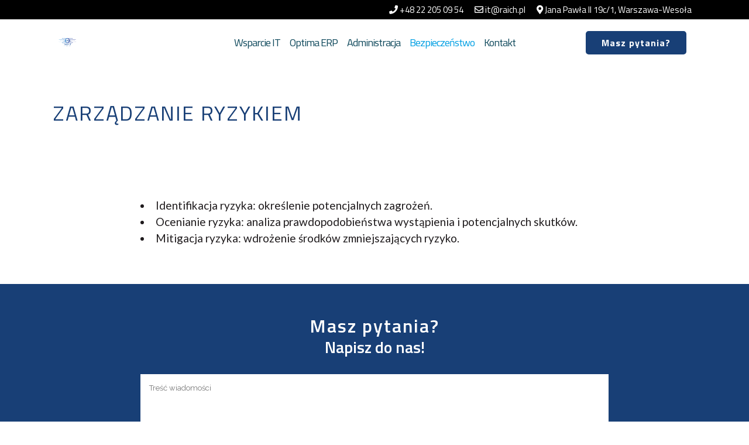

--- FILE ---
content_type: text/html; charset=UTF-8
request_url: https://it.raich.pl/zarzadzanie-ryzykiem/
body_size: 14232
content:
	<!DOCTYPE html>
<html lang="pl-PL">
<head>
	<meta charset="UTF-8" />
	
	<title>Zarządzanie ryzykiem - Usługi informatyczne szyte na miarę</title>

				<meta name="viewport" content="width=device-width,initial-scale=1,user-scalable=no">
		
	<link rel="profile" href="https://gmpg.org/xfn/11" />
	<link rel="pingback" href="https://it.raich.pl/xmlrpc.php" />
            <link rel="shortcut icon" type="image/x-icon" href="https://it.raich.pl/wp-content/uploads/2019/10/favicon.png">
        <link rel="apple-touch-icon" href="https://it.raich.pl/wp-content/uploads/2019/10/favicon.png" />
    	<link href='//fonts.googleapis.com/css?family=Raleway:100,200,300,400,500,600,700,800,900,300italic,400italic,700italic|Lato:100,200,300,400,500,600,700,800,900,300italic,400italic,700italic|Playfair+Display:100,200,300,400,500,600,700,800,900,300italic,400italic,700italic|Marcellus:100,200,300,400,500,600,700,800,900,300italic,400italic,700italic|Raleway:100,200,300,400,500,600,700,800,900,300italic,400italic,700italic|Titillium+Web:100,200,300,400,500,600,700,800,900,300italic,400italic,700italic&subset=latin,latin-ext' rel='stylesheet' type='text/css'>
<script type="application/javascript">var QodeAjaxUrl = "http://it.raich.pl/wp-admin/admin-ajax.php"</script><meta name='robots' content='index, follow, max-image-preview:large, max-snippet:-1, max-video-preview:-1' />

	<!-- This site is optimized with the Yoast SEO plugin v20.4 - https://yoast.com/wordpress/plugins/seo/ -->
	<link rel="canonical" href="https://it.raich.pl/zarzadzanie-ryzykiem/" />
	<meta property="og:locale" content="pl_PL" />
	<meta property="og:type" content="article" />
	<meta property="og:title" content="Zarządzanie ryzykiem - Usługi informatyczne szyte na miarę" />
	<meta property="og:description" content="Identifikacja ryzyka: określenie potencjalnych zagrożeń. Ocenianie ryzyka: analiza prawdopodobieństwa wystąpienia i potencjalnych skutków. Mitigacja ryzyka: wdrożenie środków zmniejszających ryzyko." />
	<meta property="og:url" content="http://it.raich.pl/zarzadzanie-ryzykiem/" />
	<meta property="og:site_name" content="Usługi informatyczne szyte na miarę" />
	<meta name="twitter:card" content="summary_large_image" />
	<meta name="twitter:label1" content="Szacowany czas czytania" />
	<meta name="twitter:data1" content="1 minuta" />
	<script type="application/ld+json" class="yoast-schema-graph">{"@context":"https://schema.org","@graph":[{"@type":"WebPage","@id":"http://it.raich.pl/zarzadzanie-ryzykiem/","url":"http://it.raich.pl/zarzadzanie-ryzykiem/","name":"Zarządzanie ryzykiem - Usługi informatyczne szyte na miarę","isPartOf":{"@id":"http://it.raich.pl/#website"},"datePublished":"2023-10-09T07:53:45+00:00","dateModified":"2023-10-09T07:53:45+00:00","breadcrumb":{"@id":"http://it.raich.pl/zarzadzanie-ryzykiem/#breadcrumb"},"inLanguage":"pl-PL","potentialAction":[{"@type":"ReadAction","target":["http://it.raich.pl/zarzadzanie-ryzykiem/"]}]},{"@type":"BreadcrumbList","@id":"http://it.raich.pl/zarzadzanie-ryzykiem/#breadcrumb","itemListElement":[{"@type":"ListItem","position":1,"name":"Strona główna","item":"http://it.raich.pl/"},{"@type":"ListItem","position":2,"name":"Zarządzanie ryzykiem"}]},{"@type":"WebSite","@id":"http://it.raich.pl/#website","url":"http://it.raich.pl/","name":"Usługi informatyczne szyte na miarę","description":"","potentialAction":[{"@type":"SearchAction","target":{"@type":"EntryPoint","urlTemplate":"http://it.raich.pl/?s={search_term_string}"},"query-input":"required name=search_term_string"}],"inLanguage":"pl-PL"}]}</script>
	<!-- / Yoast SEO plugin. -->


<link rel='dns-prefetch' href='//it.raich.pl' />
<link rel='dns-prefetch' href='//use.fontawesome.com' />
<link rel="alternate" type="application/rss+xml" title="Usługi informatyczne szyte na miarę &raquo; Kanał z wpisami" href="https://it.raich.pl/feed/" />
<link rel="alternate" type="application/rss+xml" title="Usługi informatyczne szyte na miarę &raquo; Kanał z komentarzami" href="https://it.raich.pl/comments/feed/" />
<script type="text/javascript">
window._wpemojiSettings = {"baseUrl":"https:\/\/s.w.org\/images\/core\/emoji\/14.0.0\/72x72\/","ext":".png","svgUrl":"https:\/\/s.w.org\/images\/core\/emoji\/14.0.0\/svg\/","svgExt":".svg","source":{"concatemoji":"http:\/\/it.raich.pl\/wp-includes\/js\/wp-emoji-release.min.js?ver=6.3"}};
/*! This file is auto-generated */
!function(i,n){var o,s,e;function c(e){try{var t={supportTests:e,timestamp:(new Date).valueOf()};sessionStorage.setItem(o,JSON.stringify(t))}catch(e){}}function p(e,t,n){e.clearRect(0,0,e.canvas.width,e.canvas.height),e.fillText(t,0,0);var t=new Uint32Array(e.getImageData(0,0,e.canvas.width,e.canvas.height).data),r=(e.clearRect(0,0,e.canvas.width,e.canvas.height),e.fillText(n,0,0),new Uint32Array(e.getImageData(0,0,e.canvas.width,e.canvas.height).data));return t.every(function(e,t){return e===r[t]})}function u(e,t,n){switch(t){case"flag":return n(e,"\ud83c\udff3\ufe0f\u200d\u26a7\ufe0f","\ud83c\udff3\ufe0f\u200b\u26a7\ufe0f")?!1:!n(e,"\ud83c\uddfa\ud83c\uddf3","\ud83c\uddfa\u200b\ud83c\uddf3")&&!n(e,"\ud83c\udff4\udb40\udc67\udb40\udc62\udb40\udc65\udb40\udc6e\udb40\udc67\udb40\udc7f","\ud83c\udff4\u200b\udb40\udc67\u200b\udb40\udc62\u200b\udb40\udc65\u200b\udb40\udc6e\u200b\udb40\udc67\u200b\udb40\udc7f");case"emoji":return!n(e,"\ud83e\udef1\ud83c\udffb\u200d\ud83e\udef2\ud83c\udfff","\ud83e\udef1\ud83c\udffb\u200b\ud83e\udef2\ud83c\udfff")}return!1}function f(e,t,n){var r="undefined"!=typeof WorkerGlobalScope&&self instanceof WorkerGlobalScope?new OffscreenCanvas(300,150):i.createElement("canvas"),a=r.getContext("2d",{willReadFrequently:!0}),o=(a.textBaseline="top",a.font="600 32px Arial",{});return e.forEach(function(e){o[e]=t(a,e,n)}),o}function t(e){var t=i.createElement("script");t.src=e,t.defer=!0,i.head.appendChild(t)}"undefined"!=typeof Promise&&(o="wpEmojiSettingsSupports",s=["flag","emoji"],n.supports={everything:!0,everythingExceptFlag:!0},e=new Promise(function(e){i.addEventListener("DOMContentLoaded",e,{once:!0})}),new Promise(function(t){var n=function(){try{var e=JSON.parse(sessionStorage.getItem(o));if("object"==typeof e&&"number"==typeof e.timestamp&&(new Date).valueOf()<e.timestamp+604800&&"object"==typeof e.supportTests)return e.supportTests}catch(e){}return null}();if(!n){if("undefined"!=typeof Worker&&"undefined"!=typeof OffscreenCanvas&&"undefined"!=typeof URL&&URL.createObjectURL&&"undefined"!=typeof Blob)try{var e="postMessage("+f.toString()+"("+[JSON.stringify(s),u.toString(),p.toString()].join(",")+"));",r=new Blob([e],{type:"text/javascript"}),a=new Worker(URL.createObjectURL(r),{name:"wpTestEmojiSupports"});return void(a.onmessage=function(e){c(n=e.data),a.terminate(),t(n)})}catch(e){}c(n=f(s,u,p))}t(n)}).then(function(e){for(var t in e)n.supports[t]=e[t],n.supports.everything=n.supports.everything&&n.supports[t],"flag"!==t&&(n.supports.everythingExceptFlag=n.supports.everythingExceptFlag&&n.supports[t]);n.supports.everythingExceptFlag=n.supports.everythingExceptFlag&&!n.supports.flag,n.DOMReady=!1,n.readyCallback=function(){n.DOMReady=!0}}).then(function(){return e}).then(function(){var e;n.supports.everything||(n.readyCallback(),(e=n.source||{}).concatemoji?t(e.concatemoji):e.wpemoji&&e.twemoji&&(t(e.twemoji),t(e.wpemoji)))}))}((window,document),window._wpemojiSettings);
</script>
<style type="text/css">
img.wp-smiley,
img.emoji {
	display: inline !important;
	border: none !important;
	box-shadow: none !important;
	height: 1em !important;
	width: 1em !important;
	margin: 0 0.07em !important;
	vertical-align: -0.1em !important;
	background: none !important;
	padding: 0 !important;
}
</style>
	<link rel='stylesheet' id='layerslider-css' href="https://it.raich.pl/wp-content/plugins/LayerSlider/static/layerslider/css/layerslider.css?ver=6.7.6" type='text/css' media='all' />
<link rel='stylesheet' id='wp-block-library-css' href="https://it.raich.pl/wp-includes/css/dist/block-library/style.min.css?ver=6.3" type='text/css' media='all' />
<style id='classic-theme-styles-inline-css' type='text/css'>
/*! This file is auto-generated */
.wp-block-button__link{color:#fff;background-color:#32373c;border-radius:9999px;box-shadow:none;text-decoration:none;padding:calc(.667em + 2px) calc(1.333em + 2px);font-size:1.125em}.wp-block-file__button{background:#32373c;color:#fff;text-decoration:none}
</style>
<style id='global-styles-inline-css' type='text/css'>
body{--wp--preset--color--black: #000000;--wp--preset--color--cyan-bluish-gray: #abb8c3;--wp--preset--color--white: #ffffff;--wp--preset--color--pale-pink: #f78da7;--wp--preset--color--vivid-red: #cf2e2e;--wp--preset--color--luminous-vivid-orange: #ff6900;--wp--preset--color--luminous-vivid-amber: #fcb900;--wp--preset--color--light-green-cyan: #7bdcb5;--wp--preset--color--vivid-green-cyan: #00d084;--wp--preset--color--pale-cyan-blue: #8ed1fc;--wp--preset--color--vivid-cyan-blue: #0693e3;--wp--preset--color--vivid-purple: #9b51e0;--wp--preset--gradient--vivid-cyan-blue-to-vivid-purple: linear-gradient(135deg,rgba(6,147,227,1) 0%,rgb(155,81,224) 100%);--wp--preset--gradient--light-green-cyan-to-vivid-green-cyan: linear-gradient(135deg,rgb(122,220,180) 0%,rgb(0,208,130) 100%);--wp--preset--gradient--luminous-vivid-amber-to-luminous-vivid-orange: linear-gradient(135deg,rgba(252,185,0,1) 0%,rgba(255,105,0,1) 100%);--wp--preset--gradient--luminous-vivid-orange-to-vivid-red: linear-gradient(135deg,rgba(255,105,0,1) 0%,rgb(207,46,46) 100%);--wp--preset--gradient--very-light-gray-to-cyan-bluish-gray: linear-gradient(135deg,rgb(238,238,238) 0%,rgb(169,184,195) 100%);--wp--preset--gradient--cool-to-warm-spectrum: linear-gradient(135deg,rgb(74,234,220) 0%,rgb(151,120,209) 20%,rgb(207,42,186) 40%,rgb(238,44,130) 60%,rgb(251,105,98) 80%,rgb(254,248,76) 100%);--wp--preset--gradient--blush-light-purple: linear-gradient(135deg,rgb(255,206,236) 0%,rgb(152,150,240) 100%);--wp--preset--gradient--blush-bordeaux: linear-gradient(135deg,rgb(254,205,165) 0%,rgb(254,45,45) 50%,rgb(107,0,62) 100%);--wp--preset--gradient--luminous-dusk: linear-gradient(135deg,rgb(255,203,112) 0%,rgb(199,81,192) 50%,rgb(65,88,208) 100%);--wp--preset--gradient--pale-ocean: linear-gradient(135deg,rgb(255,245,203) 0%,rgb(182,227,212) 50%,rgb(51,167,181) 100%);--wp--preset--gradient--electric-grass: linear-gradient(135deg,rgb(202,248,128) 0%,rgb(113,206,126) 100%);--wp--preset--gradient--midnight: linear-gradient(135deg,rgb(2,3,129) 0%,rgb(40,116,252) 100%);--wp--preset--font-size--small: 13px;--wp--preset--font-size--medium: 20px;--wp--preset--font-size--large: 36px;--wp--preset--font-size--x-large: 42px;--wp--preset--spacing--20: 0.44rem;--wp--preset--spacing--30: 0.67rem;--wp--preset--spacing--40: 1rem;--wp--preset--spacing--50: 1.5rem;--wp--preset--spacing--60: 2.25rem;--wp--preset--spacing--70: 3.38rem;--wp--preset--spacing--80: 5.06rem;--wp--preset--shadow--natural: 6px 6px 9px rgba(0, 0, 0, 0.2);--wp--preset--shadow--deep: 12px 12px 50px rgba(0, 0, 0, 0.4);--wp--preset--shadow--sharp: 6px 6px 0px rgba(0, 0, 0, 0.2);--wp--preset--shadow--outlined: 6px 6px 0px -3px rgba(255, 255, 255, 1), 6px 6px rgba(0, 0, 0, 1);--wp--preset--shadow--crisp: 6px 6px 0px rgba(0, 0, 0, 1);}:where(.is-layout-flex){gap: 0.5em;}:where(.is-layout-grid){gap: 0.5em;}body .is-layout-flow > .alignleft{float: left;margin-inline-start: 0;margin-inline-end: 2em;}body .is-layout-flow > .alignright{float: right;margin-inline-start: 2em;margin-inline-end: 0;}body .is-layout-flow > .aligncenter{margin-left: auto !important;margin-right: auto !important;}body .is-layout-constrained > .alignleft{float: left;margin-inline-start: 0;margin-inline-end: 2em;}body .is-layout-constrained > .alignright{float: right;margin-inline-start: 2em;margin-inline-end: 0;}body .is-layout-constrained > .aligncenter{margin-left: auto !important;margin-right: auto !important;}body .is-layout-constrained > :where(:not(.alignleft):not(.alignright):not(.alignfull)){max-width: var(--wp--style--global--content-size);margin-left: auto !important;margin-right: auto !important;}body .is-layout-constrained > .alignwide{max-width: var(--wp--style--global--wide-size);}body .is-layout-flex{display: flex;}body .is-layout-flex{flex-wrap: wrap;align-items: center;}body .is-layout-flex > *{margin: 0;}body .is-layout-grid{display: grid;}body .is-layout-grid > *{margin: 0;}:where(.wp-block-columns.is-layout-flex){gap: 2em;}:where(.wp-block-columns.is-layout-grid){gap: 2em;}:where(.wp-block-post-template.is-layout-flex){gap: 1.25em;}:where(.wp-block-post-template.is-layout-grid){gap: 1.25em;}.has-black-color{color: var(--wp--preset--color--black) !important;}.has-cyan-bluish-gray-color{color: var(--wp--preset--color--cyan-bluish-gray) !important;}.has-white-color{color: var(--wp--preset--color--white) !important;}.has-pale-pink-color{color: var(--wp--preset--color--pale-pink) !important;}.has-vivid-red-color{color: var(--wp--preset--color--vivid-red) !important;}.has-luminous-vivid-orange-color{color: var(--wp--preset--color--luminous-vivid-orange) !important;}.has-luminous-vivid-amber-color{color: var(--wp--preset--color--luminous-vivid-amber) !important;}.has-light-green-cyan-color{color: var(--wp--preset--color--light-green-cyan) !important;}.has-vivid-green-cyan-color{color: var(--wp--preset--color--vivid-green-cyan) !important;}.has-pale-cyan-blue-color{color: var(--wp--preset--color--pale-cyan-blue) !important;}.has-vivid-cyan-blue-color{color: var(--wp--preset--color--vivid-cyan-blue) !important;}.has-vivid-purple-color{color: var(--wp--preset--color--vivid-purple) !important;}.has-black-background-color{background-color: var(--wp--preset--color--black) !important;}.has-cyan-bluish-gray-background-color{background-color: var(--wp--preset--color--cyan-bluish-gray) !important;}.has-white-background-color{background-color: var(--wp--preset--color--white) !important;}.has-pale-pink-background-color{background-color: var(--wp--preset--color--pale-pink) !important;}.has-vivid-red-background-color{background-color: var(--wp--preset--color--vivid-red) !important;}.has-luminous-vivid-orange-background-color{background-color: var(--wp--preset--color--luminous-vivid-orange) !important;}.has-luminous-vivid-amber-background-color{background-color: var(--wp--preset--color--luminous-vivid-amber) !important;}.has-light-green-cyan-background-color{background-color: var(--wp--preset--color--light-green-cyan) !important;}.has-vivid-green-cyan-background-color{background-color: var(--wp--preset--color--vivid-green-cyan) !important;}.has-pale-cyan-blue-background-color{background-color: var(--wp--preset--color--pale-cyan-blue) !important;}.has-vivid-cyan-blue-background-color{background-color: var(--wp--preset--color--vivid-cyan-blue) !important;}.has-vivid-purple-background-color{background-color: var(--wp--preset--color--vivid-purple) !important;}.has-black-border-color{border-color: var(--wp--preset--color--black) !important;}.has-cyan-bluish-gray-border-color{border-color: var(--wp--preset--color--cyan-bluish-gray) !important;}.has-white-border-color{border-color: var(--wp--preset--color--white) !important;}.has-pale-pink-border-color{border-color: var(--wp--preset--color--pale-pink) !important;}.has-vivid-red-border-color{border-color: var(--wp--preset--color--vivid-red) !important;}.has-luminous-vivid-orange-border-color{border-color: var(--wp--preset--color--luminous-vivid-orange) !important;}.has-luminous-vivid-amber-border-color{border-color: var(--wp--preset--color--luminous-vivid-amber) !important;}.has-light-green-cyan-border-color{border-color: var(--wp--preset--color--light-green-cyan) !important;}.has-vivid-green-cyan-border-color{border-color: var(--wp--preset--color--vivid-green-cyan) !important;}.has-pale-cyan-blue-border-color{border-color: var(--wp--preset--color--pale-cyan-blue) !important;}.has-vivid-cyan-blue-border-color{border-color: var(--wp--preset--color--vivid-cyan-blue) !important;}.has-vivid-purple-border-color{border-color: var(--wp--preset--color--vivid-purple) !important;}.has-vivid-cyan-blue-to-vivid-purple-gradient-background{background: var(--wp--preset--gradient--vivid-cyan-blue-to-vivid-purple) !important;}.has-light-green-cyan-to-vivid-green-cyan-gradient-background{background: var(--wp--preset--gradient--light-green-cyan-to-vivid-green-cyan) !important;}.has-luminous-vivid-amber-to-luminous-vivid-orange-gradient-background{background: var(--wp--preset--gradient--luminous-vivid-amber-to-luminous-vivid-orange) !important;}.has-luminous-vivid-orange-to-vivid-red-gradient-background{background: var(--wp--preset--gradient--luminous-vivid-orange-to-vivid-red) !important;}.has-very-light-gray-to-cyan-bluish-gray-gradient-background{background: var(--wp--preset--gradient--very-light-gray-to-cyan-bluish-gray) !important;}.has-cool-to-warm-spectrum-gradient-background{background: var(--wp--preset--gradient--cool-to-warm-spectrum) !important;}.has-blush-light-purple-gradient-background{background: var(--wp--preset--gradient--blush-light-purple) !important;}.has-blush-bordeaux-gradient-background{background: var(--wp--preset--gradient--blush-bordeaux) !important;}.has-luminous-dusk-gradient-background{background: var(--wp--preset--gradient--luminous-dusk) !important;}.has-pale-ocean-gradient-background{background: var(--wp--preset--gradient--pale-ocean) !important;}.has-electric-grass-gradient-background{background: var(--wp--preset--gradient--electric-grass) !important;}.has-midnight-gradient-background{background: var(--wp--preset--gradient--midnight) !important;}.has-small-font-size{font-size: var(--wp--preset--font-size--small) !important;}.has-medium-font-size{font-size: var(--wp--preset--font-size--medium) !important;}.has-large-font-size{font-size: var(--wp--preset--font-size--large) !important;}.has-x-large-font-size{font-size: var(--wp--preset--font-size--x-large) !important;}
.wp-block-navigation a:where(:not(.wp-element-button)){color: inherit;}
:where(.wp-block-post-template.is-layout-flex){gap: 1.25em;}:where(.wp-block-post-template.is-layout-grid){gap: 1.25em;}
:where(.wp-block-columns.is-layout-flex){gap: 2em;}:where(.wp-block-columns.is-layout-grid){gap: 2em;}
.wp-block-pullquote{font-size: 1.5em;line-height: 1.6;}
</style>
<link rel='stylesheet' id='contact-form-7-css' href="https://it.raich.pl/wp-content/plugins/contact-form-7/includes/css/styles.css?ver=5.7.5.1" type='text/css' media='all' />
<link rel='stylesheet' id='rs-plugin-settings-css' href="https://it.raich.pl/wp-content/plugins/revslider/public/assets/css/settings.css?ver=5.4.8" type='text/css' media='all' />
<style id='rs-plugin-settings-inline-css' type='text/css'>
#rs-demo-id {}
</style>
<link rel='stylesheet' id='default_style-css' href="https://it.raich.pl/wp-content/themes/bridge/style.css?ver=6.3" type='text/css' media='all' />
<link rel='stylesheet' id='qode_font_awesome-css' href="https://it.raich.pl/wp-content/themes/bridge/css/font-awesome/css/font-awesome.min.css?ver=6.3" type='text/css' media='all' />
<link rel='stylesheet' id='qode_font_elegant-css' href="https://it.raich.pl/wp-content/themes/bridge/css/elegant-icons/style.min.css?ver=6.3" type='text/css' media='all' />
<link rel='stylesheet' id='qode_linea_icons-css' href="https://it.raich.pl/wp-content/themes/bridge/css/linea-icons/style.css?ver=6.3" type='text/css' media='all' />
<link rel='stylesheet' id='qode_dripicons-css' href="https://it.raich.pl/wp-content/themes/bridge/css/dripicons/dripicons.css?ver=6.3" type='text/css' media='all' />
<link rel='stylesheet' id='stylesheet-css' href="https://it.raich.pl/wp-content/themes/bridge/css/stylesheet.min.css?ver=6.3" type='text/css' media='all' />
<style id='stylesheet-inline-css' type='text/css'>
   .page-id-953.disabled_footer_top .footer_top_holder, .page-id-953.disabled_footer_bottom .footer_bottom_holder { display: none;}


</style>
<link rel='stylesheet' id='qode_print-css' href="https://it.raich.pl/wp-content/themes/bridge/css/print.css?ver=6.3" type='text/css' media='all' />
<link rel='stylesheet' id='mac_stylesheet-css' href="https://it.raich.pl/wp-content/themes/bridge/css/mac_stylesheet.css?ver=6.3" type='text/css' media='all' />
<link rel='stylesheet' id='webkit-css' href="https://it.raich.pl/wp-content/themes/bridge/css/webkit_stylesheet.css?ver=6.3" type='text/css' media='all' />
<link rel='stylesheet' id='style_dynamic-css' href="https://it.raich.pl/wp-content/themes/bridge/css/style_dynamic.css?ver=1580246166" type='text/css' media='all' />
<link rel='stylesheet' id='responsive-css' href="https://it.raich.pl/wp-content/themes/bridge/css/responsive.min.css?ver=6.3" type='text/css' media='all' />
<link rel='stylesheet' id='style_dynamic_responsive-css' href="https://it.raich.pl/wp-content/themes/bridge/css/style_dynamic_responsive.css?ver=1580246166" type='text/css' media='all' />
<link rel='stylesheet' id='js_composer_front-css' href="https://it.raich.pl/wp-content/plugins/js_composer/assets/css/js_composer.min.css?ver=5.6" type='text/css' media='all' />
<link rel='stylesheet' id='custom_css-css' href="https://it.raich.pl/wp-content/themes/bridge/css/custom_css.css?ver=1580246166" type='text/css' media='all' />
<link rel='stylesheet' id='childstyle-css' href="https://it.raich.pl/wp-content/themes/itraich/style.css?ver=6.3" type='text/css' media='all' />
<link rel='stylesheet' id='bfa-font-awesome-css' href='https://use.fontawesome.com/releases/v5.15.4/css/all.css?ver=2.0.3' type='text/css' media='all' />
<link rel='stylesheet' id='bfa-font-awesome-v4-shim-css' href='https://use.fontawesome.com/releases/v5.15.4/css/v4-shims.css?ver=2.0.3' type='text/css' media='all' />
<style id='bfa-font-awesome-v4-shim-inline-css' type='text/css'>

			@font-face {
				font-family: 'FontAwesome';
				src: url('https://use.fontawesome.com/releases/v5.15.4/webfonts/fa-brands-400.eot'),
				url('https://use.fontawesome.com/releases/v5.15.4/webfonts/fa-brands-400.eot?#iefix') format('embedded-opentype'),
				url('https://use.fontawesome.com/releases/v5.15.4/webfonts/fa-brands-400.woff2') format('woff2'),
				url('https://use.fontawesome.com/releases/v5.15.4/webfonts/fa-brands-400.woff') format('woff'),
				url('https://use.fontawesome.com/releases/v5.15.4/webfonts/fa-brands-400.ttf') format('truetype'),
				url('https://use.fontawesome.com/releases/v5.15.4/webfonts/fa-brands-400.svg#fontawesome') format('svg');
			}

			@font-face {
				font-family: 'FontAwesome';
				src: url('https://use.fontawesome.com/releases/v5.15.4/webfonts/fa-solid-900.eot'),
				url('https://use.fontawesome.com/releases/v5.15.4/webfonts/fa-solid-900.eot?#iefix') format('embedded-opentype'),
				url('https://use.fontawesome.com/releases/v5.15.4/webfonts/fa-solid-900.woff2') format('woff2'),
				url('https://use.fontawesome.com/releases/v5.15.4/webfonts/fa-solid-900.woff') format('woff'),
				url('https://use.fontawesome.com/releases/v5.15.4/webfonts/fa-solid-900.ttf') format('truetype'),
				url('https://use.fontawesome.com/releases/v5.15.4/webfonts/fa-solid-900.svg#fontawesome') format('svg');
			}

			@font-face {
				font-family: 'FontAwesome';
				src: url('https://use.fontawesome.com/releases/v5.15.4/webfonts/fa-regular-400.eot'),
				url('https://use.fontawesome.com/releases/v5.15.4/webfonts/fa-regular-400.eot?#iefix') format('embedded-opentype'),
				url('https://use.fontawesome.com/releases/v5.15.4/webfonts/fa-regular-400.woff2') format('woff2'),
				url('https://use.fontawesome.com/releases/v5.15.4/webfonts/fa-regular-400.woff') format('woff'),
				url('https://use.fontawesome.com/releases/v5.15.4/webfonts/fa-regular-400.ttf') format('truetype'),
				url('https://use.fontawesome.com/releases/v5.15.4/webfonts/fa-regular-400.svg#fontawesome') format('svg');
				unicode-range: U+F004-F005,U+F007,U+F017,U+F022,U+F024,U+F02E,U+F03E,U+F044,U+F057-F059,U+F06E,U+F070,U+F075,U+F07B-F07C,U+F080,U+F086,U+F089,U+F094,U+F09D,U+F0A0,U+F0A4-F0A7,U+F0C5,U+F0C7-F0C8,U+F0E0,U+F0EB,U+F0F3,U+F0F8,U+F0FE,U+F111,U+F118-F11A,U+F11C,U+F133,U+F144,U+F146,U+F14A,U+F14D-F14E,U+F150-F152,U+F15B-F15C,U+F164-F165,U+F185-F186,U+F191-F192,U+F1AD,U+F1C1-F1C9,U+F1CD,U+F1D8,U+F1E3,U+F1EA,U+F1F6,U+F1F9,U+F20A,U+F247-F249,U+F24D,U+F254-F25B,U+F25D,U+F267,U+F271-F274,U+F279,U+F28B,U+F28D,U+F2B5-F2B6,U+F2B9,U+F2BB,U+F2BD,U+F2C1-F2C2,U+F2D0,U+F2D2,U+F2DC,U+F2ED,U+F328,U+F358-F35B,U+F3A5,U+F3D1,U+F410,U+F4AD;
			}
		
</style>
<script type='text/javascript' id='layerslider-greensock-js-extra'>
/* <![CDATA[ */
var LS_Meta = {"v":"6.7.6"};
/* ]]> */
</script>
<script type='text/javascript' src="https://it.raich.pl/wp-content/plugins/LayerSlider/static/layerslider/js/greensock.js?ver=1.19.0" id='layerslider-greensock-js'></script>
<script type='text/javascript' src="https://it.raich.pl/wp-includes/js/jquery/jquery.min.js?ver=3.7.0" id='jquery-core-js'></script>
<script type='text/javascript' src="https://it.raich.pl/wp-includes/js/jquery/jquery-migrate.min.js?ver=3.4.1" id='jquery-migrate-js'></script>
<script type='text/javascript' src="https://it.raich.pl/wp-content/plugins/LayerSlider/static/layerslider/js/layerslider.kreaturamedia.jquery.js?ver=6.7.6" id='layerslider-js'></script>
<script type='text/javascript' src="https://it.raich.pl/wp-content/plugins/LayerSlider/static/layerslider/js/layerslider.transitions.js?ver=6.7.6" id='layerslider-transitions-js'></script>
<script type='text/javascript' src="https://it.raich.pl/wp-content/plugins/revslider/public/assets/js/jquery.themepunch.tools.min.js?ver=5.4.8" id='tp-tools-js'></script>
<script type='text/javascript' src="https://it.raich.pl/wp-content/plugins/revslider/public/assets/js/jquery.themepunch.revolution.min.js?ver=5.4.8" id='revmin-js'></script>
<meta name="generator" content="Powered by LayerSlider 6.7.6 - Multi-Purpose, Responsive, Parallax, Mobile-Friendly Slider Plugin for WordPress." />
<!-- LayerSlider updates and docs at: https://layerslider.kreaturamedia.com -->
<link rel="https://api.w.org/" href="https://it.raich.pl/wp-json/" /><link rel="alternate" type="application/json" href="https://it.raich.pl/wp-json/wp/v2/pages/953" /><link rel="EditURI" type="application/rsd+xml" title="RSD" href="https://it.raich.pl/xmlrpc.php?rsd" />
<meta name="generator" content="WordPress 6.3" />
<link rel='shortlink' href="https://it.raich.pl/?p=953" />
<link rel="alternate" type="application/json+oembed" href="https://it.raich.pl/wp-json/oembed/1.0/embed?url=http%3A%2F%2Fit.raich.pl%2Fzarzadzanie-ryzykiem%2F" />
<link rel="alternate" type="text/xml+oembed" href="https://it.raich.pl/wp-json/oembed/1.0/embed?url=http%3A%2F%2Fit.raich.pl%2Fzarzadzanie-ryzykiem%2F&#038;format=xml" />
<!-- start Simple Custom CSS and JS -->
<script type="text/javascript">
jQuery(document).ready(function( $ ){
	$j('.page-id-146 .content').prepend('<div class="main-spacer"></div>');
    $j('.main-spacer').css("padding-top",$j('header').outerHeight());
    $j('.title_outer ').css("padding-top",$j('header').outerHeight());
    $j('body.single-post .content.content_top_margin').css("padding-top",$j('header').outerHeight());
 
  
  $('.shuffle4cols .vc_col-sm-3').each(function() {
	$(this).removeClass('vc_col-sm-3');
	$(this).addClass('vc_col-sm-6 vc_col-lg-3 vc_col-md-3 vc_col-xs-12');
  });
  
  
});
</script>
<!-- end Simple Custom CSS and JS -->
<meta name="generator" content="Powered by WPBakery Page Builder - drag and drop page builder for WordPress."/>
<!--[if lte IE 9]><link rel="stylesheet" type="text/css" href="http://it.raich.pl/wp-content/plugins/js_composer/assets/css/vc_lte_ie9.min.css" media="screen"><![endif]--><meta name="generator" content="Powered by Slider Revolution 5.4.8 - responsive, Mobile-Friendly Slider Plugin for WordPress with comfortable drag and drop interface." />
<link rel="icon" href="https://it.raich.pl/wp-content/uploads/2023/10/cropped-logo-easyit-32x32.png" sizes="32x32" />
<link rel="icon" href="https://it.raich.pl/wp-content/uploads/2023/10/cropped-logo-easyit-192x192.png" sizes="192x192" />
<link rel="apple-touch-icon" href="https://it.raich.pl/wp-content/uploads/2023/10/cropped-logo-easyit-180x180.png" />
<meta name="msapplication-TileImage" content="http://it.raich.pl/wp-content/uploads/2023/10/cropped-logo-easyit-270x270.png" />
<script type="text/javascript">function setREVStartSize(e){									
						try{ e.c=jQuery(e.c);var i=jQuery(window).width(),t=9999,r=0,n=0,l=0,f=0,s=0,h=0;
							if(e.responsiveLevels&&(jQuery.each(e.responsiveLevels,function(e,f){f>i&&(t=r=f,l=e),i>f&&f>r&&(r=f,n=e)}),t>r&&(l=n)),f=e.gridheight[l]||e.gridheight[0]||e.gridheight,s=e.gridwidth[l]||e.gridwidth[0]||e.gridwidth,h=i/s,h=h>1?1:h,f=Math.round(h*f),"fullscreen"==e.sliderLayout){var u=(e.c.width(),jQuery(window).height());if(void 0!=e.fullScreenOffsetContainer){var c=e.fullScreenOffsetContainer.split(",");if (c) jQuery.each(c,function(e,i){u=jQuery(i).length>0?u-jQuery(i).outerHeight(!0):u}),e.fullScreenOffset.split("%").length>1&&void 0!=e.fullScreenOffset&&e.fullScreenOffset.length>0?u-=jQuery(window).height()*parseInt(e.fullScreenOffset,0)/100:void 0!=e.fullScreenOffset&&e.fullScreenOffset.length>0&&(u-=parseInt(e.fullScreenOffset,0))}f=u}else void 0!=e.minHeight&&f<e.minHeight&&(f=e.minHeight);e.c.closest(".rev_slider_wrapper").css({height:f})					
						}catch(d){console.log("Failure at Presize of Slider:"+d)}						
					};</script>
<style id="sccss"></style><noscript><style type="text/css"> .wpb_animate_when_almost_visible { opacity: 1; }</style></noscript></head>

<body class="page-template-default page page-id-953  qode-child-theme-ver-1.0.0 qode-theme-ver-17.2 qode-theme-bridge qode_header_in_grid wpb-js-composer js-comp-ver-5.6 vc_responsive" itemscope itemtype="http://schema.org/WebPage">


<div class="wrapper">
	<div class="wrapper_inner">

    
    <!-- Google Analytics start -->
        <!-- Google Analytics end -->

	<header class=" has_top scroll_header_top_area  fixed scrolled_not_transparent page_header">
	<div class="header_inner clearfix">
				<div class="header_top_bottom_holder">
				<div class="header_top clearfix" style='background-color:rgba(36, 102, 76, 1);' >
				<div class="container">
			<div class="container_inner clearfix">
														<div class="left">
						<div class="inner">
													</div>
					</div>
					<div class="right">
						<div class="inner">
							<div class="widget_text header-widget widget_custom_html header-right-widget"><div class="textwidget custom-html-widget"><span class="header-info"><i class="fa fa-phone fa- "></i> <a href="tel:+48222050954">+48 22 205 09 54</a></span>
<span class="header-info"><i class="fa fa-envelope-o fa- "></i> <a href="/cdn-cgi/l/email-protection#f79e83b785969e949fd9879b"><span class="__cf_email__" data-cfemail="cda4b98dbfaca4aea5e3bda1">[email&#160;protected]</span></a></span>
<span class="header-info"><i class="fa fa-map-marker fa- "></i> <a target="_blank" href="https://www.google.com/maps/place/Jana+Paw%C5%82a+II+19c,+05-077+Warszawa/@52.2154724,21.2245539,13.71z/data=!4m5!3m4!1s0x471ed38b66edac2b:0x1f248f2b4f07afc3!8m2!3d52.2165532!4d21.2337816" rel="noopener">Jana Pawła II 19c/1, Warszawa-Wesoła</a></span>
<!--span class="header-info"><i class="fa fa-facebook fa- "></i> <a target="_blank" href="" rel="noopener">facebook</a></span--></div></div>						</div>
					</div>
													</div>
		</div>
		</div>

			<div class="header_bottom clearfix" style=' background-color:rgba(255, 255, 255, 1);' >
								<div class="container">
					<div class="container_inner clearfix">
																				<div class="header_inner_left">
																	<div class="mobile_menu_button">
		<span>
			<i class="qode_icon_font_awesome fa fa-bars " ></i>		</span>
	</div>
								<div class="logo_wrapper" >
	<div class="q_logo">
		<a itemprop="url" href="https://it.raich.pl/">
             <img itemprop="image" class="normal" src="https://it.raich.pl/wp-content/uploads/2019/10/it-raich.png" alt="Logo" /> 			 <img itemprop="image" class="light" src="https://it.raich.pl/wp-content/uploads/2019/10/it-raich.png" alt="Logo" /> 			 <img itemprop="image" class="dark" src="https://it.raich.pl/wp-content/uploads/2019/10/it-raich.png" alt="Logo" /> 			 <img itemprop="image" class="sticky" src="https://it.raich.pl/wp-content/uploads/2019/10/it-raich.png" alt="Logo" /> 			 <img itemprop="image" class="mobile" src="https://it.raich.pl/wp-content/uploads/2019/10/it-raich.png" alt="Logo" /> 					</a>
	</div>
	</div>															</div>
															<div class="header_inner_right">
									<div class="side_menu_button_wrapper right">
																					<div class="header_bottom_right_widget_holder"><div class="widget_text header_bottom_widget widget_custom_html"><div class="textwidget custom-html-widget"><a itemprop="url" href="https://it.raich.pl/kontakt/" target="_self" class="qbutton button-header default" rel="noopener">Masz pytania?</a></div></div></div>
																														<div class="side_menu_button">
																																											</div>
									</div>
								</div>
							
							
							<nav class="main_menu drop_down center">
								<ul id="menu-glowne" class=""><li id="nav-menu-item-998" class="menu-item menu-item-type-post_type menu-item-object-page  narrow"><a href="https://it.raich.pl/helpdesk-zdalny/" class=""><i class="menu_icon blank fa"></i><span>Wsparcie IT</span><span class="plus"></span></a></li>
<li id="nav-menu-item-999" class="menu-item menu-item-type-post_type menu-item-object-page  narrow"><a href="https://it.raich.pl/optima-erp/" class=""><i class="menu_icon blank fa"></i><span>Optima ERP</span><span class="plus"></span></a></li>
<li id="nav-menu-item-1000" class="menu-item menu-item-type-custom menu-item-object-custom menu-item-has-children  has_sub narrow"><a href="#" class=""><i class="menu_icon blank fa"></i><span>Administracja</span><span class="plus"></span></a>
<div class="second"><div class="inner"><ul>
	<li id="nav-menu-item-1001" class="menu-item menu-item-type-custom menu-item-object-custom menu-item-has-children sub"><a href="#" class=""><i class="menu_icon blank fa"></i><span>Cloud</span><span class="plus"></span><i class="q_menu_arrow fa fa-angle-right"></i></a>
	<ul>
		<li id="nav-menu-item-1002" class="menu-item menu-item-type-post_type menu-item-object-page "><a href="https://it.raich.pl/azure/" class=""><i class="menu_icon blank fa"></i><span>Azure</span><span class="plus"></span></a></li>
		<li id="nav-menu-item-1005" class="menu-item menu-item-type-post_type menu-item-object-page "><a href="https://it.raich.pl/office-365/" class=""><i class="menu_icon blank fa"></i><span>Office 365</span><span class="plus"></span></a></li>
		<li id="nav-menu-item-1003" class="menu-item menu-item-type-post_type menu-item-object-page "><a href="https://it.raich.pl/google-cloud-platform-gcp/" class=""><i class="menu_icon blank fa"></i><span>Google Cloud Platform (GCP)</span><span class="plus"></span></a></li>
		<li id="nav-menu-item-1015" class="menu-item menu-item-type-post_type menu-item-object-page "><a href="https://it.raich.pl/aws/" class=""><i class="menu_icon blank fa"></i><span>Amazon Web Services (AWS)</span><span class="plus"></span></a></li>
		<li id="nav-menu-item-1009" class="menu-item menu-item-type-post_type menu-item-object-page "><a href="https://it.raich.pl/serwery-jako-usluga/" class=""><i class="menu_icon blank fa"></i><span>Serwery jako usługa</span><span class="plus"></span></a></li>
	</ul>
</li>
	<li id="nav-menu-item-1004" class="menu-item menu-item-type-post_type menu-item-object-page menu-item-has-children sub"><a href="https://it.raich.pl/kopie-zapasowe/" class=""><i class="menu_icon blank fa"></i><span>Kopie zapasowe</span><span class="plus"></span><i class="q_menu_arrow fa fa-angle-right"></i></a>
	<ul>
		<li id="nav-menu-item-1020" class="menu-item menu-item-type-post_type menu-item-object-page "><a href="https://it.raich.pl/disaster-recovery-center/" class=""><i class="menu_icon blank fa"></i><span>Disaster Recovery Center</span><span class="plus"></span></a></li>
		<li id="nav-menu-item-1023" class="menu-item menu-item-type-post_type menu-item-object-page "><a href="https://it.raich.pl/backup-jako-usluga/" class=""><i class="menu_icon blank fa"></i><span>Backup jako usługa</span><span class="plus"></span></a></li>
	</ul>
</li>
	<li id="nav-menu-item-1006" class="menu-item menu-item-type-post_type menu-item-object-page "><a href="https://it.raich.pl/oprogramowanie-i-licencje/" class=""><i class="menu_icon blank fa"></i><span>Oprogramowanie i Licencje</span><span class="plus"></span></a></li>
	<li id="nav-menu-item-1008" class="menu-item menu-item-type-post_type menu-item-object-page "><a href="https://it.raich.pl/serwery-i-infrastruktura/" class=""><i class="menu_icon blank fa"></i><span>Serwery i Infrastruktura</span><span class="plus"></span></a></li>
	<li id="nav-menu-item-1011" class="menu-item menu-item-type-post_type menu-item-object-page "><a href="https://it.raich.pl/urzadzenia-peryferyjne/" class=""><i class="menu_icon blank fa"></i><span>Urządzenia Peryferyjne</span><span class="plus"></span></a></li>
</ul></div></div>
</li>
<li id="nav-menu-item-1013" class="menu-item menu-item-type-post_type menu-item-object-page current-menu-ancestor current-menu-parent current_page_parent current_page_ancestor menu-item-has-children active has_sub narrow"><a href="https://it.raich.pl/bezpieczenstwo/" class=" current "><i class="menu_icon blank fa"></i><span>Bezpieczeństwo</span><span class="plus"></span></a>
<div class="second"><div class="inner"><ul>
	<li id="nav-menu-item-1016" class="menu-item menu-item-type-post_type menu-item-object-page "><a href="https://it.raich.pl/audyty-bezpieczenstwa/" class=""><i class="menu_icon blank fa"></i><span>Audyty bezpieczeństwa</span><span class="plus"></span></a></li>
	<li id="nav-menu-item-1007" class="menu-item menu-item-type-post_type menu-item-object-page "><a href="https://it.raich.pl/polityka-bezpieczenstwa/" class=""><i class="menu_icon blank fa"></i><span>Polityka bezpieczeństwa</span><span class="plus"></span></a></li>
	<li id="nav-menu-item-1010" class="menu-item menu-item-type-post_type menu-item-object-page "><a href="https://it.raich.pl/szkolenia-z-bezpieczenstwa/" class=""><i class="menu_icon blank fa"></i><span>Szkolenia z bezpieczeństwa</span><span class="plus"></span></a></li>
	<li id="nav-menu-item-1012" class="menu-item menu-item-type-post_type menu-item-object-page current-menu-item page_item page-item-953 current_page_item "><a href="https://it.raich.pl/zarzadzanie-ryzykiem/" class=""><i class="menu_icon blank fa"></i><span>Zarządzanie ryzykiem</span><span class="plus"></span></a></li>
</ul></div></div>
</li>
<li id="nav-menu-item-1014" class="menu-item menu-item-type-post_type menu-item-object-page  narrow"><a href="https://it.raich.pl/kontakt/" class=""><i class="menu_icon blank fa"></i><span>Kontakt</span><span class="plus"></span></a></li>
</ul>							</nav>
														<nav class="mobile_menu">
	<ul id="menu-glowne-1" class=""><li id="mobile-menu-item-998" class="menu-item menu-item-type-post_type menu-item-object-page "><a href="https://it.raich.pl/helpdesk-zdalny/" class=""><span>Wsparcie IT</span></a><span class="mobile_arrow"><i class="fa fa-angle-right"></i><i class="fa fa-angle-down"></i></span></li>
<li id="mobile-menu-item-999" class="menu-item menu-item-type-post_type menu-item-object-page "><a href="https://it.raich.pl/optima-erp/" class=""><span>Optima ERP</span></a><span class="mobile_arrow"><i class="fa fa-angle-right"></i><i class="fa fa-angle-down"></i></span></li>
<li id="mobile-menu-item-1000" class="menu-item menu-item-type-custom menu-item-object-custom menu-item-has-children  has_sub"><a href="#" class=""><span>Administracja</span></a><span class="mobile_arrow"><i class="fa fa-angle-right"></i><i class="fa fa-angle-down"></i></span>
<ul class="sub_menu">
	<li id="mobile-menu-item-1001" class="menu-item menu-item-type-custom menu-item-object-custom menu-item-has-children  has_sub"><a href="#" class=""><span>Cloud</span></a><span class="mobile_arrow"><i class="fa fa-angle-right"></i><i class="fa fa-angle-down"></i></span>
	<ul class="sub_menu">
		<li id="mobile-menu-item-1002" class="menu-item menu-item-type-post_type menu-item-object-page "><a href="https://it.raich.pl/azure/" class=""><span>Azure</span></a><span class="mobile_arrow"><i class="fa fa-angle-right"></i><i class="fa fa-angle-down"></i></span></li>
		<li id="mobile-menu-item-1005" class="menu-item menu-item-type-post_type menu-item-object-page "><a href="https://it.raich.pl/office-365/" class=""><span>Office 365</span></a><span class="mobile_arrow"><i class="fa fa-angle-right"></i><i class="fa fa-angle-down"></i></span></li>
		<li id="mobile-menu-item-1003" class="menu-item menu-item-type-post_type menu-item-object-page "><a href="https://it.raich.pl/google-cloud-platform-gcp/" class=""><span>Google Cloud Platform (GCP)</span></a><span class="mobile_arrow"><i class="fa fa-angle-right"></i><i class="fa fa-angle-down"></i></span></li>
		<li id="mobile-menu-item-1015" class="menu-item menu-item-type-post_type menu-item-object-page "><a href="https://it.raich.pl/aws/" class=""><span>Amazon Web Services (AWS)</span></a><span class="mobile_arrow"><i class="fa fa-angle-right"></i><i class="fa fa-angle-down"></i></span></li>
		<li id="mobile-menu-item-1009" class="menu-item menu-item-type-post_type menu-item-object-page "><a href="https://it.raich.pl/serwery-jako-usluga/" class=""><span>Serwery jako usługa</span></a><span class="mobile_arrow"><i class="fa fa-angle-right"></i><i class="fa fa-angle-down"></i></span></li>
	</ul>
</li>
	<li id="mobile-menu-item-1004" class="menu-item menu-item-type-post_type menu-item-object-page menu-item-has-children  has_sub"><a href="https://it.raich.pl/kopie-zapasowe/" class=""><span>Kopie zapasowe</span></a><span class="mobile_arrow"><i class="fa fa-angle-right"></i><i class="fa fa-angle-down"></i></span>
	<ul class="sub_menu">
		<li id="mobile-menu-item-1020" class="menu-item menu-item-type-post_type menu-item-object-page "><a href="https://it.raich.pl/disaster-recovery-center/" class=""><span>Disaster Recovery Center</span></a><span class="mobile_arrow"><i class="fa fa-angle-right"></i><i class="fa fa-angle-down"></i></span></li>
		<li id="mobile-menu-item-1023" class="menu-item menu-item-type-post_type menu-item-object-page "><a href="https://it.raich.pl/backup-jako-usluga/" class=""><span>Backup jako usługa</span></a><span class="mobile_arrow"><i class="fa fa-angle-right"></i><i class="fa fa-angle-down"></i></span></li>
	</ul>
</li>
	<li id="mobile-menu-item-1006" class="menu-item menu-item-type-post_type menu-item-object-page "><a href="https://it.raich.pl/oprogramowanie-i-licencje/" class=""><span>Oprogramowanie i Licencje</span></a><span class="mobile_arrow"><i class="fa fa-angle-right"></i><i class="fa fa-angle-down"></i></span></li>
	<li id="mobile-menu-item-1008" class="menu-item menu-item-type-post_type menu-item-object-page "><a href="https://it.raich.pl/serwery-i-infrastruktura/" class=""><span>Serwery i Infrastruktura</span></a><span class="mobile_arrow"><i class="fa fa-angle-right"></i><i class="fa fa-angle-down"></i></span></li>
	<li id="mobile-menu-item-1011" class="menu-item menu-item-type-post_type menu-item-object-page "><a href="https://it.raich.pl/urzadzenia-peryferyjne/" class=""><span>Urządzenia Peryferyjne</span></a><span class="mobile_arrow"><i class="fa fa-angle-right"></i><i class="fa fa-angle-down"></i></span></li>
</ul>
</li>
<li id="mobile-menu-item-1013" class="menu-item menu-item-type-post_type menu-item-object-page current-menu-ancestor current-menu-parent current_page_parent current_page_ancestor menu-item-has-children active has_sub"><a href="https://it.raich.pl/bezpieczenstwo/" class=" current "><span>Bezpieczeństwo</span></a><span class="mobile_arrow"><i class="fa fa-angle-right"></i><i class="fa fa-angle-down"></i></span>
<ul class="sub_menu">
	<li id="mobile-menu-item-1016" class="menu-item menu-item-type-post_type menu-item-object-page "><a href="https://it.raich.pl/audyty-bezpieczenstwa/" class=""><span>Audyty bezpieczeństwa</span></a><span class="mobile_arrow"><i class="fa fa-angle-right"></i><i class="fa fa-angle-down"></i></span></li>
	<li id="mobile-menu-item-1007" class="menu-item menu-item-type-post_type menu-item-object-page "><a href="https://it.raich.pl/polityka-bezpieczenstwa/" class=""><span>Polityka bezpieczeństwa</span></a><span class="mobile_arrow"><i class="fa fa-angle-right"></i><i class="fa fa-angle-down"></i></span></li>
	<li id="mobile-menu-item-1010" class="menu-item menu-item-type-post_type menu-item-object-page "><a href="https://it.raich.pl/szkolenia-z-bezpieczenstwa/" class=""><span>Szkolenia z bezpieczeństwa</span></a><span class="mobile_arrow"><i class="fa fa-angle-right"></i><i class="fa fa-angle-down"></i></span></li>
	<li id="mobile-menu-item-1012" class="menu-item menu-item-type-post_type menu-item-object-page current-menu-item page_item page-item-953 current_page_item "><a href="https://it.raich.pl/zarzadzanie-ryzykiem/" class=""><span>Zarządzanie ryzykiem</span></a><span class="mobile_arrow"><i class="fa fa-angle-right"></i><i class="fa fa-angle-down"></i></span></li>
</ul>
</li>
<li id="mobile-menu-item-1014" class="menu-item menu-item-type-post_type menu-item-object-page "><a href="https://it.raich.pl/kontakt/" class=""><span>Kontakt</span></a><span class="mobile_arrow"><i class="fa fa-angle-right"></i><i class="fa fa-angle-down"></i></span></li>
</ul></nav>																				</div>
					</div>
									</div>
			</div>
		</div>
</header>	<a id="back_to_top" href="#">
        <span class="fa-stack">
            <i class="qode_icon_font_awesome fa fa-chevron-up " ></i>        </span>
	</a>
	
	
    
    
    <div class="content content_top_margin">
        <div class="content_inner  ">
    						<div class="title_outer title_without_animation"    data-height="160">
		<div class="title title_size_large  position_left " style="height:160px;">
			<div class="image not_responsive"></div>
										<div class="title_holder"  style="padding-top:0;height:160px;">
					<div class="container">
						<div class="container_inner clearfix">
								<div class="title_subtitle_holder" >
                                                                																		<h1 ><span>Zarządzanie ryzykiem</span></h1>
																	
																										                                                            </div>
						</div>
					</div>
				</div>
								</div>
			</div>
				<div class="container">
            			<div class="container_inner default_template_holder clearfix page_container_inner" >
																				<ul>
<li>Identifikacja ryzyka: określenie potencjalnych zagrożeń.</li>
<li>Ocenianie ryzyka: analiza prawdopodobieństwa wystąpienia i potencjalnych skutków.</li>
<li>Mitigacja ryzyka: wdrożenie środków zmniejszających ryzyko.</li>
</ul>
														 
																				
		</div>
        	</div>
				
	</div>
</div>



	<footer >
		<div class="footer_inner clearfix">
				<div class="footer_top_holder">
            			<div class="footer_top">
								<div class="container">
					<div class="container_inner">
										<div id="text-2" class="widget widget_text">			<div class="textwidget">
<div class="wpcf7 no-js" id="wpcf7-f510-o1" lang="pl-PL" dir="ltr">
<div class="screen-reader-response"><p role="status" aria-live="polite" aria-atomic="true"></p> <ul></ul></div>
<form action="/zarzadzanie-ryzykiem/#wpcf7-f510-o1" method="post" class="wpcf7-form init" aria-label="Formularz kontaktowy" novalidate="novalidate" data-status="init">
<div style="display: none;">
<input type="hidden" name="_wpcf7" value="510" />
<input type="hidden" name="_wpcf7_version" value="5.7.5.1" />
<input type="hidden" name="_wpcf7_locale" value="pl_PL" />
<input type="hidden" name="_wpcf7_unit_tag" value="wpcf7-f510-o1" />
<input type="hidden" name="_wpcf7_container_post" value="0" />
<input type="hidden" name="_wpcf7_posted_data_hash" value="" />
<input type="hidden" name="_wpcf7_recaptcha_response" value="" />
</div>
<h2 class="color-white text-center" id="kontakt">Masz pytania?
</h2>
<h3 class="color-white text-center" style="margin-bottom: 30px;">Napisz do nas!
</h3>
<div style="max-width: 800px; margin: 0 auto;">
	<p><span class="wpcf7-form-control-wrap" data-name="your-message"><textarea cols="40" rows="10" class="wpcf7-form-control wpcf7-textarea cf_field" aria-invalid="false" placeholder="Treść wiadomości" name="your-message"></textarea></span>
	</p>
	<div class="three_columns">
		<div class="column1">
			<div class="column_inner">
				<p><span class="wpcf7-form-control-wrap" data-name="your-name"><input size="40" class="wpcf7-form-control wpcf7-text wpcf7-validates-as-required cf_field" aria-required="true" aria-invalid="false" placeholder="Imię i nazwisko" value="" type="text" name="your-name" /></span>
				</p>
			</div>
		</div>
		<div class="column2">
			<div class="column_inner">
				<p><span class="wpcf7-form-control-wrap" data-name="your-email"><input size="40" class="wpcf7-form-control wpcf7-text wpcf7-email wpcf7-validates-as-required wpcf7-validates-as-email cf_field" aria-required="true" aria-invalid="false" placeholder="Adres e-mail" value="" type="email" name="your-email" /></span>
				</p>
			</div>
		</div>
		<div class="column3">
			<div class="column_inner">
				<p><span class="wpcf7-form-control-wrap" data-name="your-phone"><input size="40" class="wpcf7-form-control wpcf7-text wpcf7-validates-as-required cf_field" aria-required="true" aria-invalid="false" placeholder="Numer telefonu" value="" type="text" name="your-phone" /></span>
				</p>
				<div style="display: block; height: 32px;">
				</div>
			</div>
		</div>
	</div>
	<div class="addtext-cf color-white">
		<p>Twoje dane osobowe będą przetwarzane na potrzeby odpowiedzi na przesłaną wiadomość.<br />
Zobacz naszą <a href="https://it.raich.pl/polityka-prywatnosci/" target="_blank" rel="noopener">Politykę prywatności</a>.
		</p>
	</div>
	<div style="text-align: center;">
		<p><input class="wpcf7-form-control has-spinner wpcf7-submit cf_sub" type="submit" value="Wyślij wiadomość" />
		</p>
	</div>
</div><div class="wpcf7-response-output" aria-hidden="true"></div>
</form>
</div>

</div>
		</div>									</div>
				</div>
							</div>
					</div>
							<div class="footer_bottom_holder">
                									<div class="footer_bottom">
				<div class="textwidget"><p style="text-align: center;">Copyright © IT Raich | <a href="https://it.raich.pl/polityka-prywatnosci/" target="_blank" rel="noopener">Polityka Prywatności</a></p>
</div>			</div>
								</div>
				</div>
	</footer>
		
</div>
</div>
<script data-cfasync="false" src="/cdn-cgi/scripts/5c5dd728/cloudflare-static/email-decode.min.js"></script><script type='text/javascript' src="https://it.raich.pl/wp-content/plugins/contact-form-7/includes/swv/js/index.js?ver=5.7.5.1" id='swv-js'></script>
<script type='text/javascript' id='contact-form-7-js-extra'>
/* <![CDATA[ */
var wpcf7 = {"api":{"root":"http:\/\/it.raich.pl\/wp-json\/","namespace":"contact-form-7\/v1"}};
/* ]]> */
</script>
<script type='text/javascript' src="https://it.raich.pl/wp-content/plugins/contact-form-7/includes/js/index.js?ver=5.7.5.1" id='contact-form-7-js'></script>
<script type='text/javascript' id='qode-like-js-extra'>
/* <![CDATA[ */
var qodeLike = {"ajaxurl":"http:\/\/it.raich.pl\/wp-admin\/admin-ajax.php"};
/* ]]> */
</script>
<script type='text/javascript' src="https://it.raich.pl/wp-content/themes/bridge/js/plugins/qode-like.min.js?ver=6.3" id='qode-like-js'></script>
<script type='text/javascript' src="https://it.raich.pl/wp-includes/js/jquery/ui/core.min.js?ver=1.13.2" id='jquery-ui-core-js'></script>
<script type='text/javascript' src="https://it.raich.pl/wp-includes/js/jquery/ui/accordion.min.js?ver=1.13.2" id='jquery-ui-accordion-js'></script>
<script type='text/javascript' src="https://it.raich.pl/wp-includes/js/jquery/ui/menu.min.js?ver=1.13.2" id='jquery-ui-menu-js'></script>
<script type='text/javascript' src="https://it.raich.pl/wp-includes/js/dist/vendor/wp-polyfill-inert.min.js?ver=3.1.2" id='wp-polyfill-inert-js'></script>
<script type='text/javascript' src="https://it.raich.pl/wp-includes/js/dist/vendor/regenerator-runtime.min.js?ver=0.13.11" id='regenerator-runtime-js'></script>
<script type='text/javascript' src="https://it.raich.pl/wp-includes/js/dist/vendor/wp-polyfill.min.js?ver=3.15.0" id='wp-polyfill-js'></script>
<script type='text/javascript' src="https://it.raich.pl/wp-includes/js/dist/dom-ready.min.js?ver=392bdd43726760d1f3ca" id='wp-dom-ready-js'></script>
<script type='text/javascript' src="https://it.raich.pl/wp-includes/js/dist/hooks.min.js?ver=c6aec9a8d4e5a5d543a1" id='wp-hooks-js'></script>
<script type='text/javascript' src="https://it.raich.pl/wp-includes/js/dist/i18n.min.js?ver=7701b0c3857f914212ef" id='wp-i18n-js'></script>
<script id="wp-i18n-js-after" type="text/javascript">
wp.i18n.setLocaleData( { 'text direction\u0004ltr': [ 'ltr' ] } );
</script>
<script type='text/javascript' id='wp-a11y-js-translations'>
( function( domain, translations ) {
	var localeData = translations.locale_data[ domain ] || translations.locale_data.messages;
	localeData[""].domain = domain;
	wp.i18n.setLocaleData( localeData, domain );
} )( "default", {"translation-revision-date":"2023-08-02 09:00:40+0000","generator":"GlotPress\/4.0.0-alpha.7","domain":"messages","locale_data":{"messages":{"":{"domain":"messages","plural-forms":"nplurals=3; plural=(n == 1) ? 0 : ((n % 10 >= 2 && n % 10 <= 4 && (n % 100 < 12 || n % 100 > 14)) ? 1 : 2);","lang":"pl"},"Notifications":["Powiadomienia"]}},"comment":{"reference":"wp-includes\/js\/dist\/a11y.js"}} );
</script>
<script type='text/javascript' src="https://it.raich.pl/wp-includes/js/dist/a11y.min.js?ver=7032343a947cfccf5608" id='wp-a11y-js'></script>
<script type='text/javascript' id='jquery-ui-autocomplete-js-extra'>
/* <![CDATA[ */
var uiAutocompleteL10n = {"noResults":"Brak wynik\u00f3w.","oneResult":"Znaleziono jeden wynik. U\u017cyj strza\u0142ek g\u00f3ra\/d\u00f3\u0142 do nawigacji.","manyResults":"Znaleziono %d wynik\u00f3w. U\u017cyj strza\u0142ek g\u00f3ra\/d\u00f3\u0142 do nawigacji.","itemSelected":"Wybrano obiekt."};
/* ]]> */
</script>
<script type='text/javascript' src="https://it.raich.pl/wp-includes/js/jquery/ui/autocomplete.min.js?ver=1.13.2" id='jquery-ui-autocomplete-js'></script>
<script type='text/javascript' src="https://it.raich.pl/wp-includes/js/jquery/ui/controlgroup.min.js?ver=1.13.2" id='jquery-ui-controlgroup-js'></script>
<script type='text/javascript' src="https://it.raich.pl/wp-includes/js/jquery/ui/checkboxradio.min.js?ver=1.13.2" id='jquery-ui-checkboxradio-js'></script>
<script type='text/javascript' src="https://it.raich.pl/wp-includes/js/jquery/ui/button.min.js?ver=1.13.2" id='jquery-ui-button-js'></script>
<script type='text/javascript' src="https://it.raich.pl/wp-includes/js/jquery/ui/datepicker.min.js?ver=1.13.2" id='jquery-ui-datepicker-js'></script>
<script id="jquery-ui-datepicker-js-after" type="text/javascript">
jQuery(function(jQuery){jQuery.datepicker.setDefaults({"closeText":"Zamknij","currentText":"Dzisiaj","monthNames":["stycze\u0144","luty","marzec","kwiecie\u0144","maj","czerwiec","lipiec","sierpie\u0144","wrzesie\u0144","pa\u017adziernik","listopad","grudzie\u0144"],"monthNamesShort":["sty","lut","mar","kwi","maj","cze","lip","sie","wrz","pa\u017a","lis","gru"],"nextText":"Nast\u0119pny","prevText":"Poprzedni","dayNames":["niedziela","poniedzia\u0142ek","wtorek","\u015broda","czwartek","pi\u0105tek","sobota"],"dayNamesShort":["niedz.","pon.","wt.","\u015br.","czw.","pt.","sob."],"dayNamesMin":["N","P","W","\u015a","C","P","S"],"dateFormat":"d MM yy","firstDay":1,"isRTL":false});});
</script>
<script type='text/javascript' src="https://it.raich.pl/wp-includes/js/jquery/ui/mouse.min.js?ver=1.13.2" id='jquery-ui-mouse-js'></script>
<script type='text/javascript' src="https://it.raich.pl/wp-includes/js/jquery/ui/resizable.min.js?ver=1.13.2" id='jquery-ui-resizable-js'></script>
<script type='text/javascript' src="https://it.raich.pl/wp-includes/js/jquery/ui/draggable.min.js?ver=1.13.2" id='jquery-ui-draggable-js'></script>
<script type='text/javascript' src="https://it.raich.pl/wp-includes/js/jquery/ui/dialog.min.js?ver=1.13.2" id='jquery-ui-dialog-js'></script>
<script type='text/javascript' src="https://it.raich.pl/wp-includes/js/jquery/ui/droppable.min.js?ver=1.13.2" id='jquery-ui-droppable-js'></script>
<script type='text/javascript' src="https://it.raich.pl/wp-includes/js/jquery/ui/progressbar.min.js?ver=1.13.2" id='jquery-ui-progressbar-js'></script>
<script type='text/javascript' src="https://it.raich.pl/wp-includes/js/jquery/ui/selectable.min.js?ver=1.13.2" id='jquery-ui-selectable-js'></script>
<script type='text/javascript' src="https://it.raich.pl/wp-includes/js/jquery/ui/sortable.min.js?ver=1.13.2" id='jquery-ui-sortable-js'></script>
<script type='text/javascript' src="https://it.raich.pl/wp-includes/js/jquery/ui/slider.min.js?ver=1.13.2" id='jquery-ui-slider-js'></script>
<script type='text/javascript' src="https://it.raich.pl/wp-includes/js/jquery/ui/spinner.min.js?ver=1.13.2" id='jquery-ui-spinner-js'></script>
<script type='text/javascript' src="https://it.raich.pl/wp-includes/js/jquery/ui/tooltip.min.js?ver=1.13.2" id='jquery-ui-tooltip-js'></script>
<script type='text/javascript' src="https://it.raich.pl/wp-includes/js/jquery/ui/tabs.min.js?ver=1.13.2" id='jquery-ui-tabs-js'></script>
<script type='text/javascript' src="https://it.raich.pl/wp-includes/js/jquery/ui/effect.min.js?ver=1.13.2" id='jquery-effects-core-js'></script>
<script type='text/javascript' src="https://it.raich.pl/wp-includes/js/jquery/ui/effect-blind.min.js?ver=1.13.2" id='jquery-effects-blind-js'></script>
<script type='text/javascript' src="https://it.raich.pl/wp-includes/js/jquery/ui/effect-bounce.min.js?ver=1.13.2" id='jquery-effects-bounce-js'></script>
<script type='text/javascript' src="https://it.raich.pl/wp-includes/js/jquery/ui/effect-clip.min.js?ver=1.13.2" id='jquery-effects-clip-js'></script>
<script type='text/javascript' src="https://it.raich.pl/wp-includes/js/jquery/ui/effect-drop.min.js?ver=1.13.2" id='jquery-effects-drop-js'></script>
<script type='text/javascript' src="https://it.raich.pl/wp-includes/js/jquery/ui/effect-explode.min.js?ver=1.13.2" id='jquery-effects-explode-js'></script>
<script type='text/javascript' src="https://it.raich.pl/wp-includes/js/jquery/ui/effect-fade.min.js?ver=1.13.2" id='jquery-effects-fade-js'></script>
<script type='text/javascript' src="https://it.raich.pl/wp-includes/js/jquery/ui/effect-fold.min.js?ver=1.13.2" id='jquery-effects-fold-js'></script>
<script type='text/javascript' src="https://it.raich.pl/wp-includes/js/jquery/ui/effect-highlight.min.js?ver=1.13.2" id='jquery-effects-highlight-js'></script>
<script type='text/javascript' src="https://it.raich.pl/wp-includes/js/jquery/ui/effect-pulsate.min.js?ver=1.13.2" id='jquery-effects-pulsate-js'></script>
<script type='text/javascript' src="https://it.raich.pl/wp-includes/js/jquery/ui/effect-size.min.js?ver=1.13.2" id='jquery-effects-size-js'></script>
<script type='text/javascript' src="https://it.raich.pl/wp-includes/js/jquery/ui/effect-scale.min.js?ver=1.13.2" id='jquery-effects-scale-js'></script>
<script type='text/javascript' src="https://it.raich.pl/wp-includes/js/jquery/ui/effect-shake.min.js?ver=1.13.2" id='jquery-effects-shake-js'></script>
<script type='text/javascript' src="https://it.raich.pl/wp-includes/js/jquery/ui/effect-slide.min.js?ver=1.13.2" id='jquery-effects-slide-js'></script>
<script type='text/javascript' src="https://it.raich.pl/wp-includes/js/jquery/ui/effect-transfer.min.js?ver=1.13.2" id='jquery-effects-transfer-js'></script>
<script type='text/javascript' src="https://it.raich.pl/wp-content/themes/bridge/js/plugins.js?ver=6.3" id='plugins-js'></script>
<script type='text/javascript' src="https://it.raich.pl/wp-content/themes/bridge/js/plugins/jquery.carouFredSel-6.2.1.min.js?ver=6.3" id='carouFredSel-js'></script>
<script type='text/javascript' src="https://it.raich.pl/wp-content/themes/bridge/js/plugins/lemmon-slider.min.js?ver=6.3" id='lemmonSlider-js'></script>
<script type='text/javascript' src="https://it.raich.pl/wp-content/themes/bridge/js/plugins/jquery.fullPage.min.js?ver=6.3" id='one_page_scroll-js'></script>
<script type='text/javascript' src="https://it.raich.pl/wp-content/themes/bridge/js/plugins/jquery.mousewheel.min.js?ver=6.3" id='mousewheel-js'></script>
<script type='text/javascript' src="https://it.raich.pl/wp-content/themes/bridge/js/plugins/jquery.touchSwipe.min.js?ver=6.3" id='touchSwipe-js'></script>
<script type='text/javascript' src="https://it.raich.pl/wp-content/plugins/js_composer/assets/lib/bower/isotope/dist/isotope.pkgd.min.js?ver=5.6" id='isotope-js'></script>
<script type='text/javascript' src="https://it.raich.pl/wp-content/themes/bridge/js/plugins/packery-mode.pkgd.min.js?ver=6.3" id='packery-js'></script>
<script type='text/javascript' src="https://it.raich.pl/wp-content/themes/bridge/js/plugins/jquery.stretch.js?ver=6.3" id='stretch-js'></script>
<script type='text/javascript' src="https://it.raich.pl/wp-content/themes/bridge/js/plugins/imagesloaded.js?ver=6.3" id='imagesLoaded-js'></script>
<script type='text/javascript' src="https://it.raich.pl/wp-content/themes/bridge/js/plugins/rangeslider.min.js?ver=6.3" id='rangeSlider-js'></script>
<script type='text/javascript' src="https://it.raich.pl/wp-content/themes/bridge/js/plugins/jquery.event.move.js?ver=6.3" id='eventMove-js'></script>
<script type='text/javascript' src="https://it.raich.pl/wp-content/themes/bridge/js/plugins/jquery.twentytwenty.js?ver=6.3" id='twentytwenty-js'></script>
<script type='text/javascript' src="https://it.raich.pl/wp-content/themes/bridge/js/default_dynamic.js?ver=1580246166" id='default_dynamic-js'></script>
<script type='text/javascript' id='default-js-extra'>
/* <![CDATA[ */
var QodeAdminAjax = {"ajaxurl":"http:\/\/it.raich.pl\/wp-admin\/admin-ajax.php"};
var qodeGlobalVars = {"vars":{"qodeAddingToCartLabel":"Adding to Cart..."}};
/* ]]> */
</script>
<script type='text/javascript' src="https://it.raich.pl/wp-content/themes/bridge/js/default.min.js?ver=6.3" id='default-js'></script>
<script type='text/javascript' src="https://it.raich.pl/wp-content/themes/bridge/js/custom_js.js?ver=1580246166" id='custom_js-js'></script>
<script type='text/javascript' src="https://it.raich.pl/wp-includes/js/comment-reply.min.js?ver=6.3" id='comment-reply-js'></script>
<script type='text/javascript' src="https://it.raich.pl/wp-content/plugins/js_composer/assets/js/dist/js_composer_front.min.js?ver=5.6" id='wpb_composer_front_js-js'></script>
<script type='text/javascript' src='https://www.google.com/recaptcha/api.js?render=6Ld6ZOUUAAAAAJ496VXOI6NL93Ehs5t6NCvMTCYx&#038;ver=3.0' id='google-recaptcha-js'></script>
<script type='text/javascript' id='wpcf7-recaptcha-js-extra'>
/* <![CDATA[ */
var wpcf7_recaptcha = {"sitekey":"6Ld6ZOUUAAAAAJ496VXOI6NL93Ehs5t6NCvMTCYx","actions":{"homepage":"homepage","contactform":"contactform"}};
/* ]]> */
</script>
<script type='text/javascript' src="https://it.raich.pl/wp-content/plugins/contact-form-7/modules/recaptcha/index.js?ver=5.7.5.1" id='wpcf7-recaptcha-js'></script>
<script defer src="https://static.cloudflareinsights.com/beacon.min.js/vcd15cbe7772f49c399c6a5babf22c1241717689176015" integrity="sha512-ZpsOmlRQV6y907TI0dKBHq9Md29nnaEIPlkf84rnaERnq6zvWvPUqr2ft8M1aS28oN72PdrCzSjY4U6VaAw1EQ==" data-cf-beacon='{"version":"2024.11.0","token":"177c0a05428f41cca84da30d3b5b5ca6","r":1,"server_timing":{"name":{"cfCacheStatus":true,"cfEdge":true,"cfExtPri":true,"cfL4":true,"cfOrigin":true,"cfSpeedBrain":true},"location_startswith":null}}' crossorigin="anonymous"></script>
</body>
</html>

--- FILE ---
content_type: text/html; charset=utf-8
request_url: https://www.google.com/recaptcha/api2/anchor?ar=1&k=6Ld6ZOUUAAAAAJ496VXOI6NL93Ehs5t6NCvMTCYx&co=aHR0cHM6Ly9pdC5yYWljaC5wbDo0NDM.&hl=en&v=N67nZn4AqZkNcbeMu4prBgzg&size=invisible&anchor-ms=20000&execute-ms=30000&cb=485b8alrmt0q
body_size: 48669
content:
<!DOCTYPE HTML><html dir="ltr" lang="en"><head><meta http-equiv="Content-Type" content="text/html; charset=UTF-8">
<meta http-equiv="X-UA-Compatible" content="IE=edge">
<title>reCAPTCHA</title>
<style type="text/css">
/* cyrillic-ext */
@font-face {
  font-family: 'Roboto';
  font-style: normal;
  font-weight: 400;
  font-stretch: 100%;
  src: url(//fonts.gstatic.com/s/roboto/v48/KFO7CnqEu92Fr1ME7kSn66aGLdTylUAMa3GUBHMdazTgWw.woff2) format('woff2');
  unicode-range: U+0460-052F, U+1C80-1C8A, U+20B4, U+2DE0-2DFF, U+A640-A69F, U+FE2E-FE2F;
}
/* cyrillic */
@font-face {
  font-family: 'Roboto';
  font-style: normal;
  font-weight: 400;
  font-stretch: 100%;
  src: url(//fonts.gstatic.com/s/roboto/v48/KFO7CnqEu92Fr1ME7kSn66aGLdTylUAMa3iUBHMdazTgWw.woff2) format('woff2');
  unicode-range: U+0301, U+0400-045F, U+0490-0491, U+04B0-04B1, U+2116;
}
/* greek-ext */
@font-face {
  font-family: 'Roboto';
  font-style: normal;
  font-weight: 400;
  font-stretch: 100%;
  src: url(//fonts.gstatic.com/s/roboto/v48/KFO7CnqEu92Fr1ME7kSn66aGLdTylUAMa3CUBHMdazTgWw.woff2) format('woff2');
  unicode-range: U+1F00-1FFF;
}
/* greek */
@font-face {
  font-family: 'Roboto';
  font-style: normal;
  font-weight: 400;
  font-stretch: 100%;
  src: url(//fonts.gstatic.com/s/roboto/v48/KFO7CnqEu92Fr1ME7kSn66aGLdTylUAMa3-UBHMdazTgWw.woff2) format('woff2');
  unicode-range: U+0370-0377, U+037A-037F, U+0384-038A, U+038C, U+038E-03A1, U+03A3-03FF;
}
/* math */
@font-face {
  font-family: 'Roboto';
  font-style: normal;
  font-weight: 400;
  font-stretch: 100%;
  src: url(//fonts.gstatic.com/s/roboto/v48/KFO7CnqEu92Fr1ME7kSn66aGLdTylUAMawCUBHMdazTgWw.woff2) format('woff2');
  unicode-range: U+0302-0303, U+0305, U+0307-0308, U+0310, U+0312, U+0315, U+031A, U+0326-0327, U+032C, U+032F-0330, U+0332-0333, U+0338, U+033A, U+0346, U+034D, U+0391-03A1, U+03A3-03A9, U+03B1-03C9, U+03D1, U+03D5-03D6, U+03F0-03F1, U+03F4-03F5, U+2016-2017, U+2034-2038, U+203C, U+2040, U+2043, U+2047, U+2050, U+2057, U+205F, U+2070-2071, U+2074-208E, U+2090-209C, U+20D0-20DC, U+20E1, U+20E5-20EF, U+2100-2112, U+2114-2115, U+2117-2121, U+2123-214F, U+2190, U+2192, U+2194-21AE, U+21B0-21E5, U+21F1-21F2, U+21F4-2211, U+2213-2214, U+2216-22FF, U+2308-230B, U+2310, U+2319, U+231C-2321, U+2336-237A, U+237C, U+2395, U+239B-23B7, U+23D0, U+23DC-23E1, U+2474-2475, U+25AF, U+25B3, U+25B7, U+25BD, U+25C1, U+25CA, U+25CC, U+25FB, U+266D-266F, U+27C0-27FF, U+2900-2AFF, U+2B0E-2B11, U+2B30-2B4C, U+2BFE, U+3030, U+FF5B, U+FF5D, U+1D400-1D7FF, U+1EE00-1EEFF;
}
/* symbols */
@font-face {
  font-family: 'Roboto';
  font-style: normal;
  font-weight: 400;
  font-stretch: 100%;
  src: url(//fonts.gstatic.com/s/roboto/v48/KFO7CnqEu92Fr1ME7kSn66aGLdTylUAMaxKUBHMdazTgWw.woff2) format('woff2');
  unicode-range: U+0001-000C, U+000E-001F, U+007F-009F, U+20DD-20E0, U+20E2-20E4, U+2150-218F, U+2190, U+2192, U+2194-2199, U+21AF, U+21E6-21F0, U+21F3, U+2218-2219, U+2299, U+22C4-22C6, U+2300-243F, U+2440-244A, U+2460-24FF, U+25A0-27BF, U+2800-28FF, U+2921-2922, U+2981, U+29BF, U+29EB, U+2B00-2BFF, U+4DC0-4DFF, U+FFF9-FFFB, U+10140-1018E, U+10190-1019C, U+101A0, U+101D0-101FD, U+102E0-102FB, U+10E60-10E7E, U+1D2C0-1D2D3, U+1D2E0-1D37F, U+1F000-1F0FF, U+1F100-1F1AD, U+1F1E6-1F1FF, U+1F30D-1F30F, U+1F315, U+1F31C, U+1F31E, U+1F320-1F32C, U+1F336, U+1F378, U+1F37D, U+1F382, U+1F393-1F39F, U+1F3A7-1F3A8, U+1F3AC-1F3AF, U+1F3C2, U+1F3C4-1F3C6, U+1F3CA-1F3CE, U+1F3D4-1F3E0, U+1F3ED, U+1F3F1-1F3F3, U+1F3F5-1F3F7, U+1F408, U+1F415, U+1F41F, U+1F426, U+1F43F, U+1F441-1F442, U+1F444, U+1F446-1F449, U+1F44C-1F44E, U+1F453, U+1F46A, U+1F47D, U+1F4A3, U+1F4B0, U+1F4B3, U+1F4B9, U+1F4BB, U+1F4BF, U+1F4C8-1F4CB, U+1F4D6, U+1F4DA, U+1F4DF, U+1F4E3-1F4E6, U+1F4EA-1F4ED, U+1F4F7, U+1F4F9-1F4FB, U+1F4FD-1F4FE, U+1F503, U+1F507-1F50B, U+1F50D, U+1F512-1F513, U+1F53E-1F54A, U+1F54F-1F5FA, U+1F610, U+1F650-1F67F, U+1F687, U+1F68D, U+1F691, U+1F694, U+1F698, U+1F6AD, U+1F6B2, U+1F6B9-1F6BA, U+1F6BC, U+1F6C6-1F6CF, U+1F6D3-1F6D7, U+1F6E0-1F6EA, U+1F6F0-1F6F3, U+1F6F7-1F6FC, U+1F700-1F7FF, U+1F800-1F80B, U+1F810-1F847, U+1F850-1F859, U+1F860-1F887, U+1F890-1F8AD, U+1F8B0-1F8BB, U+1F8C0-1F8C1, U+1F900-1F90B, U+1F93B, U+1F946, U+1F984, U+1F996, U+1F9E9, U+1FA00-1FA6F, U+1FA70-1FA7C, U+1FA80-1FA89, U+1FA8F-1FAC6, U+1FACE-1FADC, U+1FADF-1FAE9, U+1FAF0-1FAF8, U+1FB00-1FBFF;
}
/* vietnamese */
@font-face {
  font-family: 'Roboto';
  font-style: normal;
  font-weight: 400;
  font-stretch: 100%;
  src: url(//fonts.gstatic.com/s/roboto/v48/KFO7CnqEu92Fr1ME7kSn66aGLdTylUAMa3OUBHMdazTgWw.woff2) format('woff2');
  unicode-range: U+0102-0103, U+0110-0111, U+0128-0129, U+0168-0169, U+01A0-01A1, U+01AF-01B0, U+0300-0301, U+0303-0304, U+0308-0309, U+0323, U+0329, U+1EA0-1EF9, U+20AB;
}
/* latin-ext */
@font-face {
  font-family: 'Roboto';
  font-style: normal;
  font-weight: 400;
  font-stretch: 100%;
  src: url(//fonts.gstatic.com/s/roboto/v48/KFO7CnqEu92Fr1ME7kSn66aGLdTylUAMa3KUBHMdazTgWw.woff2) format('woff2');
  unicode-range: U+0100-02BA, U+02BD-02C5, U+02C7-02CC, U+02CE-02D7, U+02DD-02FF, U+0304, U+0308, U+0329, U+1D00-1DBF, U+1E00-1E9F, U+1EF2-1EFF, U+2020, U+20A0-20AB, U+20AD-20C0, U+2113, U+2C60-2C7F, U+A720-A7FF;
}
/* latin */
@font-face {
  font-family: 'Roboto';
  font-style: normal;
  font-weight: 400;
  font-stretch: 100%;
  src: url(//fonts.gstatic.com/s/roboto/v48/KFO7CnqEu92Fr1ME7kSn66aGLdTylUAMa3yUBHMdazQ.woff2) format('woff2');
  unicode-range: U+0000-00FF, U+0131, U+0152-0153, U+02BB-02BC, U+02C6, U+02DA, U+02DC, U+0304, U+0308, U+0329, U+2000-206F, U+20AC, U+2122, U+2191, U+2193, U+2212, U+2215, U+FEFF, U+FFFD;
}
/* cyrillic-ext */
@font-face {
  font-family: 'Roboto';
  font-style: normal;
  font-weight: 500;
  font-stretch: 100%;
  src: url(//fonts.gstatic.com/s/roboto/v48/KFO7CnqEu92Fr1ME7kSn66aGLdTylUAMa3GUBHMdazTgWw.woff2) format('woff2');
  unicode-range: U+0460-052F, U+1C80-1C8A, U+20B4, U+2DE0-2DFF, U+A640-A69F, U+FE2E-FE2F;
}
/* cyrillic */
@font-face {
  font-family: 'Roboto';
  font-style: normal;
  font-weight: 500;
  font-stretch: 100%;
  src: url(//fonts.gstatic.com/s/roboto/v48/KFO7CnqEu92Fr1ME7kSn66aGLdTylUAMa3iUBHMdazTgWw.woff2) format('woff2');
  unicode-range: U+0301, U+0400-045F, U+0490-0491, U+04B0-04B1, U+2116;
}
/* greek-ext */
@font-face {
  font-family: 'Roboto';
  font-style: normal;
  font-weight: 500;
  font-stretch: 100%;
  src: url(//fonts.gstatic.com/s/roboto/v48/KFO7CnqEu92Fr1ME7kSn66aGLdTylUAMa3CUBHMdazTgWw.woff2) format('woff2');
  unicode-range: U+1F00-1FFF;
}
/* greek */
@font-face {
  font-family: 'Roboto';
  font-style: normal;
  font-weight: 500;
  font-stretch: 100%;
  src: url(//fonts.gstatic.com/s/roboto/v48/KFO7CnqEu92Fr1ME7kSn66aGLdTylUAMa3-UBHMdazTgWw.woff2) format('woff2');
  unicode-range: U+0370-0377, U+037A-037F, U+0384-038A, U+038C, U+038E-03A1, U+03A3-03FF;
}
/* math */
@font-face {
  font-family: 'Roboto';
  font-style: normal;
  font-weight: 500;
  font-stretch: 100%;
  src: url(//fonts.gstatic.com/s/roboto/v48/KFO7CnqEu92Fr1ME7kSn66aGLdTylUAMawCUBHMdazTgWw.woff2) format('woff2');
  unicode-range: U+0302-0303, U+0305, U+0307-0308, U+0310, U+0312, U+0315, U+031A, U+0326-0327, U+032C, U+032F-0330, U+0332-0333, U+0338, U+033A, U+0346, U+034D, U+0391-03A1, U+03A3-03A9, U+03B1-03C9, U+03D1, U+03D5-03D6, U+03F0-03F1, U+03F4-03F5, U+2016-2017, U+2034-2038, U+203C, U+2040, U+2043, U+2047, U+2050, U+2057, U+205F, U+2070-2071, U+2074-208E, U+2090-209C, U+20D0-20DC, U+20E1, U+20E5-20EF, U+2100-2112, U+2114-2115, U+2117-2121, U+2123-214F, U+2190, U+2192, U+2194-21AE, U+21B0-21E5, U+21F1-21F2, U+21F4-2211, U+2213-2214, U+2216-22FF, U+2308-230B, U+2310, U+2319, U+231C-2321, U+2336-237A, U+237C, U+2395, U+239B-23B7, U+23D0, U+23DC-23E1, U+2474-2475, U+25AF, U+25B3, U+25B7, U+25BD, U+25C1, U+25CA, U+25CC, U+25FB, U+266D-266F, U+27C0-27FF, U+2900-2AFF, U+2B0E-2B11, U+2B30-2B4C, U+2BFE, U+3030, U+FF5B, U+FF5D, U+1D400-1D7FF, U+1EE00-1EEFF;
}
/* symbols */
@font-face {
  font-family: 'Roboto';
  font-style: normal;
  font-weight: 500;
  font-stretch: 100%;
  src: url(//fonts.gstatic.com/s/roboto/v48/KFO7CnqEu92Fr1ME7kSn66aGLdTylUAMaxKUBHMdazTgWw.woff2) format('woff2');
  unicode-range: U+0001-000C, U+000E-001F, U+007F-009F, U+20DD-20E0, U+20E2-20E4, U+2150-218F, U+2190, U+2192, U+2194-2199, U+21AF, U+21E6-21F0, U+21F3, U+2218-2219, U+2299, U+22C4-22C6, U+2300-243F, U+2440-244A, U+2460-24FF, U+25A0-27BF, U+2800-28FF, U+2921-2922, U+2981, U+29BF, U+29EB, U+2B00-2BFF, U+4DC0-4DFF, U+FFF9-FFFB, U+10140-1018E, U+10190-1019C, U+101A0, U+101D0-101FD, U+102E0-102FB, U+10E60-10E7E, U+1D2C0-1D2D3, U+1D2E0-1D37F, U+1F000-1F0FF, U+1F100-1F1AD, U+1F1E6-1F1FF, U+1F30D-1F30F, U+1F315, U+1F31C, U+1F31E, U+1F320-1F32C, U+1F336, U+1F378, U+1F37D, U+1F382, U+1F393-1F39F, U+1F3A7-1F3A8, U+1F3AC-1F3AF, U+1F3C2, U+1F3C4-1F3C6, U+1F3CA-1F3CE, U+1F3D4-1F3E0, U+1F3ED, U+1F3F1-1F3F3, U+1F3F5-1F3F7, U+1F408, U+1F415, U+1F41F, U+1F426, U+1F43F, U+1F441-1F442, U+1F444, U+1F446-1F449, U+1F44C-1F44E, U+1F453, U+1F46A, U+1F47D, U+1F4A3, U+1F4B0, U+1F4B3, U+1F4B9, U+1F4BB, U+1F4BF, U+1F4C8-1F4CB, U+1F4D6, U+1F4DA, U+1F4DF, U+1F4E3-1F4E6, U+1F4EA-1F4ED, U+1F4F7, U+1F4F9-1F4FB, U+1F4FD-1F4FE, U+1F503, U+1F507-1F50B, U+1F50D, U+1F512-1F513, U+1F53E-1F54A, U+1F54F-1F5FA, U+1F610, U+1F650-1F67F, U+1F687, U+1F68D, U+1F691, U+1F694, U+1F698, U+1F6AD, U+1F6B2, U+1F6B9-1F6BA, U+1F6BC, U+1F6C6-1F6CF, U+1F6D3-1F6D7, U+1F6E0-1F6EA, U+1F6F0-1F6F3, U+1F6F7-1F6FC, U+1F700-1F7FF, U+1F800-1F80B, U+1F810-1F847, U+1F850-1F859, U+1F860-1F887, U+1F890-1F8AD, U+1F8B0-1F8BB, U+1F8C0-1F8C1, U+1F900-1F90B, U+1F93B, U+1F946, U+1F984, U+1F996, U+1F9E9, U+1FA00-1FA6F, U+1FA70-1FA7C, U+1FA80-1FA89, U+1FA8F-1FAC6, U+1FACE-1FADC, U+1FADF-1FAE9, U+1FAF0-1FAF8, U+1FB00-1FBFF;
}
/* vietnamese */
@font-face {
  font-family: 'Roboto';
  font-style: normal;
  font-weight: 500;
  font-stretch: 100%;
  src: url(//fonts.gstatic.com/s/roboto/v48/KFO7CnqEu92Fr1ME7kSn66aGLdTylUAMa3OUBHMdazTgWw.woff2) format('woff2');
  unicode-range: U+0102-0103, U+0110-0111, U+0128-0129, U+0168-0169, U+01A0-01A1, U+01AF-01B0, U+0300-0301, U+0303-0304, U+0308-0309, U+0323, U+0329, U+1EA0-1EF9, U+20AB;
}
/* latin-ext */
@font-face {
  font-family: 'Roboto';
  font-style: normal;
  font-weight: 500;
  font-stretch: 100%;
  src: url(//fonts.gstatic.com/s/roboto/v48/KFO7CnqEu92Fr1ME7kSn66aGLdTylUAMa3KUBHMdazTgWw.woff2) format('woff2');
  unicode-range: U+0100-02BA, U+02BD-02C5, U+02C7-02CC, U+02CE-02D7, U+02DD-02FF, U+0304, U+0308, U+0329, U+1D00-1DBF, U+1E00-1E9F, U+1EF2-1EFF, U+2020, U+20A0-20AB, U+20AD-20C0, U+2113, U+2C60-2C7F, U+A720-A7FF;
}
/* latin */
@font-face {
  font-family: 'Roboto';
  font-style: normal;
  font-weight: 500;
  font-stretch: 100%;
  src: url(//fonts.gstatic.com/s/roboto/v48/KFO7CnqEu92Fr1ME7kSn66aGLdTylUAMa3yUBHMdazQ.woff2) format('woff2');
  unicode-range: U+0000-00FF, U+0131, U+0152-0153, U+02BB-02BC, U+02C6, U+02DA, U+02DC, U+0304, U+0308, U+0329, U+2000-206F, U+20AC, U+2122, U+2191, U+2193, U+2212, U+2215, U+FEFF, U+FFFD;
}
/* cyrillic-ext */
@font-face {
  font-family: 'Roboto';
  font-style: normal;
  font-weight: 900;
  font-stretch: 100%;
  src: url(//fonts.gstatic.com/s/roboto/v48/KFO7CnqEu92Fr1ME7kSn66aGLdTylUAMa3GUBHMdazTgWw.woff2) format('woff2');
  unicode-range: U+0460-052F, U+1C80-1C8A, U+20B4, U+2DE0-2DFF, U+A640-A69F, U+FE2E-FE2F;
}
/* cyrillic */
@font-face {
  font-family: 'Roboto';
  font-style: normal;
  font-weight: 900;
  font-stretch: 100%;
  src: url(//fonts.gstatic.com/s/roboto/v48/KFO7CnqEu92Fr1ME7kSn66aGLdTylUAMa3iUBHMdazTgWw.woff2) format('woff2');
  unicode-range: U+0301, U+0400-045F, U+0490-0491, U+04B0-04B1, U+2116;
}
/* greek-ext */
@font-face {
  font-family: 'Roboto';
  font-style: normal;
  font-weight: 900;
  font-stretch: 100%;
  src: url(//fonts.gstatic.com/s/roboto/v48/KFO7CnqEu92Fr1ME7kSn66aGLdTylUAMa3CUBHMdazTgWw.woff2) format('woff2');
  unicode-range: U+1F00-1FFF;
}
/* greek */
@font-face {
  font-family: 'Roboto';
  font-style: normal;
  font-weight: 900;
  font-stretch: 100%;
  src: url(//fonts.gstatic.com/s/roboto/v48/KFO7CnqEu92Fr1ME7kSn66aGLdTylUAMa3-UBHMdazTgWw.woff2) format('woff2');
  unicode-range: U+0370-0377, U+037A-037F, U+0384-038A, U+038C, U+038E-03A1, U+03A3-03FF;
}
/* math */
@font-face {
  font-family: 'Roboto';
  font-style: normal;
  font-weight: 900;
  font-stretch: 100%;
  src: url(//fonts.gstatic.com/s/roboto/v48/KFO7CnqEu92Fr1ME7kSn66aGLdTylUAMawCUBHMdazTgWw.woff2) format('woff2');
  unicode-range: U+0302-0303, U+0305, U+0307-0308, U+0310, U+0312, U+0315, U+031A, U+0326-0327, U+032C, U+032F-0330, U+0332-0333, U+0338, U+033A, U+0346, U+034D, U+0391-03A1, U+03A3-03A9, U+03B1-03C9, U+03D1, U+03D5-03D6, U+03F0-03F1, U+03F4-03F5, U+2016-2017, U+2034-2038, U+203C, U+2040, U+2043, U+2047, U+2050, U+2057, U+205F, U+2070-2071, U+2074-208E, U+2090-209C, U+20D0-20DC, U+20E1, U+20E5-20EF, U+2100-2112, U+2114-2115, U+2117-2121, U+2123-214F, U+2190, U+2192, U+2194-21AE, U+21B0-21E5, U+21F1-21F2, U+21F4-2211, U+2213-2214, U+2216-22FF, U+2308-230B, U+2310, U+2319, U+231C-2321, U+2336-237A, U+237C, U+2395, U+239B-23B7, U+23D0, U+23DC-23E1, U+2474-2475, U+25AF, U+25B3, U+25B7, U+25BD, U+25C1, U+25CA, U+25CC, U+25FB, U+266D-266F, U+27C0-27FF, U+2900-2AFF, U+2B0E-2B11, U+2B30-2B4C, U+2BFE, U+3030, U+FF5B, U+FF5D, U+1D400-1D7FF, U+1EE00-1EEFF;
}
/* symbols */
@font-face {
  font-family: 'Roboto';
  font-style: normal;
  font-weight: 900;
  font-stretch: 100%;
  src: url(//fonts.gstatic.com/s/roboto/v48/KFO7CnqEu92Fr1ME7kSn66aGLdTylUAMaxKUBHMdazTgWw.woff2) format('woff2');
  unicode-range: U+0001-000C, U+000E-001F, U+007F-009F, U+20DD-20E0, U+20E2-20E4, U+2150-218F, U+2190, U+2192, U+2194-2199, U+21AF, U+21E6-21F0, U+21F3, U+2218-2219, U+2299, U+22C4-22C6, U+2300-243F, U+2440-244A, U+2460-24FF, U+25A0-27BF, U+2800-28FF, U+2921-2922, U+2981, U+29BF, U+29EB, U+2B00-2BFF, U+4DC0-4DFF, U+FFF9-FFFB, U+10140-1018E, U+10190-1019C, U+101A0, U+101D0-101FD, U+102E0-102FB, U+10E60-10E7E, U+1D2C0-1D2D3, U+1D2E0-1D37F, U+1F000-1F0FF, U+1F100-1F1AD, U+1F1E6-1F1FF, U+1F30D-1F30F, U+1F315, U+1F31C, U+1F31E, U+1F320-1F32C, U+1F336, U+1F378, U+1F37D, U+1F382, U+1F393-1F39F, U+1F3A7-1F3A8, U+1F3AC-1F3AF, U+1F3C2, U+1F3C4-1F3C6, U+1F3CA-1F3CE, U+1F3D4-1F3E0, U+1F3ED, U+1F3F1-1F3F3, U+1F3F5-1F3F7, U+1F408, U+1F415, U+1F41F, U+1F426, U+1F43F, U+1F441-1F442, U+1F444, U+1F446-1F449, U+1F44C-1F44E, U+1F453, U+1F46A, U+1F47D, U+1F4A3, U+1F4B0, U+1F4B3, U+1F4B9, U+1F4BB, U+1F4BF, U+1F4C8-1F4CB, U+1F4D6, U+1F4DA, U+1F4DF, U+1F4E3-1F4E6, U+1F4EA-1F4ED, U+1F4F7, U+1F4F9-1F4FB, U+1F4FD-1F4FE, U+1F503, U+1F507-1F50B, U+1F50D, U+1F512-1F513, U+1F53E-1F54A, U+1F54F-1F5FA, U+1F610, U+1F650-1F67F, U+1F687, U+1F68D, U+1F691, U+1F694, U+1F698, U+1F6AD, U+1F6B2, U+1F6B9-1F6BA, U+1F6BC, U+1F6C6-1F6CF, U+1F6D3-1F6D7, U+1F6E0-1F6EA, U+1F6F0-1F6F3, U+1F6F7-1F6FC, U+1F700-1F7FF, U+1F800-1F80B, U+1F810-1F847, U+1F850-1F859, U+1F860-1F887, U+1F890-1F8AD, U+1F8B0-1F8BB, U+1F8C0-1F8C1, U+1F900-1F90B, U+1F93B, U+1F946, U+1F984, U+1F996, U+1F9E9, U+1FA00-1FA6F, U+1FA70-1FA7C, U+1FA80-1FA89, U+1FA8F-1FAC6, U+1FACE-1FADC, U+1FADF-1FAE9, U+1FAF0-1FAF8, U+1FB00-1FBFF;
}
/* vietnamese */
@font-face {
  font-family: 'Roboto';
  font-style: normal;
  font-weight: 900;
  font-stretch: 100%;
  src: url(//fonts.gstatic.com/s/roboto/v48/KFO7CnqEu92Fr1ME7kSn66aGLdTylUAMa3OUBHMdazTgWw.woff2) format('woff2');
  unicode-range: U+0102-0103, U+0110-0111, U+0128-0129, U+0168-0169, U+01A0-01A1, U+01AF-01B0, U+0300-0301, U+0303-0304, U+0308-0309, U+0323, U+0329, U+1EA0-1EF9, U+20AB;
}
/* latin-ext */
@font-face {
  font-family: 'Roboto';
  font-style: normal;
  font-weight: 900;
  font-stretch: 100%;
  src: url(//fonts.gstatic.com/s/roboto/v48/KFO7CnqEu92Fr1ME7kSn66aGLdTylUAMa3KUBHMdazTgWw.woff2) format('woff2');
  unicode-range: U+0100-02BA, U+02BD-02C5, U+02C7-02CC, U+02CE-02D7, U+02DD-02FF, U+0304, U+0308, U+0329, U+1D00-1DBF, U+1E00-1E9F, U+1EF2-1EFF, U+2020, U+20A0-20AB, U+20AD-20C0, U+2113, U+2C60-2C7F, U+A720-A7FF;
}
/* latin */
@font-face {
  font-family: 'Roboto';
  font-style: normal;
  font-weight: 900;
  font-stretch: 100%;
  src: url(//fonts.gstatic.com/s/roboto/v48/KFO7CnqEu92Fr1ME7kSn66aGLdTylUAMa3yUBHMdazQ.woff2) format('woff2');
  unicode-range: U+0000-00FF, U+0131, U+0152-0153, U+02BB-02BC, U+02C6, U+02DA, U+02DC, U+0304, U+0308, U+0329, U+2000-206F, U+20AC, U+2122, U+2191, U+2193, U+2212, U+2215, U+FEFF, U+FFFD;
}

</style>
<link rel="stylesheet" type="text/css" href="https://www.gstatic.com/recaptcha/releases/N67nZn4AqZkNcbeMu4prBgzg/styles__ltr.css">
<script nonce="bUZjaKlJzc7qKT33kN6zWg" type="text/javascript">window['__recaptcha_api'] = 'https://www.google.com/recaptcha/api2/';</script>
<script type="text/javascript" src="https://www.gstatic.com/recaptcha/releases/N67nZn4AqZkNcbeMu4prBgzg/recaptcha__en.js" nonce="bUZjaKlJzc7qKT33kN6zWg">
      
    </script></head>
<body><div id="rc-anchor-alert" class="rc-anchor-alert"></div>
<input type="hidden" id="recaptcha-token" value="[base64]">
<script type="text/javascript" nonce="bUZjaKlJzc7qKT33kN6zWg">
      recaptcha.anchor.Main.init("[\x22ainput\x22,[\x22bgdata\x22,\x22\x22,\[base64]/[base64]/[base64]/ZyhXLGgpOnEoW04sMjEsbF0sVywwKSxoKSxmYWxzZSxmYWxzZSl9Y2F0Y2goayl7RygzNTgsVyk/[base64]/[base64]/[base64]/[base64]/[base64]/[base64]/[base64]/bmV3IEJbT10oRFswXSk6dz09Mj9uZXcgQltPXShEWzBdLERbMV0pOnc9PTM/bmV3IEJbT10oRFswXSxEWzFdLERbMl0pOnc9PTQ/[base64]/[base64]/[base64]/[base64]/[base64]\\u003d\x22,\[base64]\\u003d\x22,\x22w5R7w5fDqcKPwpMBXhjCocKBwow+wpRSwq/CvMKyw5rDilJJazB8w7JFG38/RCPDh8KKwqt4ekNWc0Qhwr3CnETDg3zDlgPCjD/Do8KQeioFw6nDtB1Uw4XCv8OYAj/Dr8OXeMKKwqZ3SsKPw7pVOD3DhG7DnU3DoFpXwrlvw6crZMKVw7kfwq9fMhV7w5HCtjnDvUsvw6xeQCnClcKbfDIJwpc8S8OafcOwwp3DucKzU11swqI1wr0oBMOtw5I9A8K/[base64]/DsldvIcOVwotYwo/DsxpBwpNVR8OfUMKlwoDCpcKBwrDChmU8wqJvwo/CkMO6wq3Do37Dk8OcBsK1wqzCmAZSK2kGDgfCgsKrwpllw7BawrE1CcKDPMKmwoPDthXCmzsPw6xbNkvDucKEwpBoaEpSM8KVwpsuecOHQHFzw6ASwqVFGy3CiMOPw5/CucOYHRxUw5jDn8KewpzDqzbDjGTDkmHCocODw6lKw7w0w4nDvwjCjj4pwq8nUBTDiMK7BQ7DoMKlFjfCr8OEbsKeSRzDvMKUw6HCjXATM8O0w7PCsR85w7txwrjDgDwrw5o8cjNofcOewpNDw5A3w40rA2Zrw78+wpJCVGg4PcO0w6TDkEpew4lmRwgcVl/DvMKjw6Jue8OTC8OlMcORBcKGwrHChzsXw4nCkcKxDsKDw6FwIMOjXxF4EENDwqR0wrJjKsO7J1fDtRwFD8OPwq/DmcK8w7I/[base64]/CiElHcH99QMOeAXN6VHPDiX7Cv8Ocwq7ClcOWK1/Ci0HCswMiXxXCtsOMw7lrw5FBwr5EwqstRTDCsVXDr8O2WMOVCsKdTzgMwrHCmFsxw57CpFDCqMOrXsOmfyzCpsOzwrbDvMKow5Ijw6HCgsO8wo/CqlRmwoYsH0TDpsK/[base64]/CncO7JkHCvsKwcMKyw5hEUcOWwo8pw6NpwqXCqsOhwpQ2ZALDt8O7CiwLwpLCqjJCA8OhKB3Dj2M1SU3DucK5dGPCtsOnw6hfwoPCi8KuDcOhWA3DkMOUEmN7PwUFZsOVCks/w6RILcOuw5LConpbB0LCnRzCuj8oTsKkwowPYnRTMj3Ci8K4wq8WBMOzaMKmQBtQw61dwrLChCjCncKaw4LDksKSw7jDmSo5wprCq2k8wo/DvsKMUcKLw5HCpcK9f1bDtsKATsKqd8KMw5J6FMOnZl/DqcKdCzvCncOPwq/DnMO6PMKow5DDuU3Cm8OYdcO9wro2XizDlcORL8Oewqhmw5Bow5gsNMKbWW5QwrYrw6waNsK3w5nDqUZfZcOWbnZewoXDjcKZwoQTw4wkw6YVwpLDpMKgC8OQGMO6wqRyw7jDkWPCo8OHTURzY8K8N8KEUQxcDk/Dn8OCcsK5wrkkJcOaw7hTwqFNw79nR8OQw7nCmMOnwoRQOsKCQMKvMzLDjcO+wobDssKEw6LCklwTW8K2wqTDqi48wojCvsKSPsK/w4PDh8KSSGgUw43Cl2BSwoTCnsKcaSsRUMOnF2TDuMOcwqfDmQFCOcKpD2fDmsOnchwVT8O1Y2Vjw7HCoiEtw4F1Jl3DuMK0wrTDn8Oww6fDt8OPWcO7w6nCnsK4YsOfw5vDrcKowobDg3M+AsOswo/Dl8Oaw4EPMTQrf8O5w7vDuCJ3w5JHw7bDnltZwojDuVrCtMKOw5XDs8Otwr7CucKNWcONC8KUcsOpw5Bowr1tw4R1w7XCusO9w4cCasKAe0XChTXCuhXDvMK1wonCh1zCmsKXWR5cWBvCkR/DgsOWBcKQfFHCkMKWPl8vd8O7c3XCisK5HMOKw4N5TVo/[base64]/BcOowo7CrMOzw7rDosKpw55iw4IqBMOZwr05wpXCthR+HsOvw5bCnQN4wpfChcKGAy9ewr1Kw6XCmsOxwrc/GsOwwoQ+wpzCssKNGsKjRMOUw4wXXQPCvcOHwow7J0rCnFjCszxNw7TCjnFvwr/CmcOoaMKBKGQ3wrzDjcKVInHDmcKoCk/[base64]/Cn2FRwozDu8K/DSodRcOzw6ROaEvDl03CgcK0wrsaw4rCiF3DhsOMw5VNQi8xwrU9w6PCrcKpVMKBwprDisOkwqwxwofCtMOKwrwfEcK/wrYpwpLCkB8vGB8+w7/DpHwBw5rDlcK/IsOnwoxEFsOyVcOnwo4pwp3DpMOuworDgBDDrS/[base64]/CrMOrwqrCocO2KcK3BBxsw49mO8Ojw7zCrBLCrcKCwp/[base64]/[base64]/[base64]/w4hKesKpwpxsw4/CkcOVVcOVw5rDr8KRDFPCgC/CpcKPwqLCkcKUbklcZcOPVMOHwqM/wqwcMEQCJh9ewpDCj3HClcKmVw/DpEnCuBYqDlXDvSo9J8OEYcKfNDLCrATDgMKYwo1DwpE1HATCgMK7w4InIX3DuxTDpnMkZsObw4bChh9RwqHDmsO9OltqwpjCnMObFljCqmZWw4dWV8OWQsKSw4LDg0XDssKswqXChcKwwrxoQ8OvwpDCtEslw4nDksKGSinCnDMqED/Cmn/Dt8Oew6xlLjzDqjDDtsONwqktwoHDlHrDvCMHwrfDvi3CmsKIOXM/[base64]/CrW5yTCAOVmvDvMObwqfCs1seTMOtNcKMw7fCqMO/JsOuwrIJPMOQwrJhwoNIw6nClMKmCcKPwrrDgsK/I8Kfw5DDg8OWw6DDtUnDl3RPw5txAcObwrDCtcKJU8Kew4bDlMOyOhobw6/DqcObFsKofMKpwr0NTsOEHcKRw49LYMKYXm1iwpnChMOcIhpaNsKFw5bDlBdsVx7DlMKOH8KRSSoSBmPDocKoXhhHYUcRO8KzQgLDicOiUMKEFsO2wpbCvcOoQxLCrH5sw5LDqMOTwonClMOWZy/[base64]/Cjy9fwqAeBSXDqiPDqWLDhMOVPyARwqbDusOCw43DnsKmwpTCicOTIRzDvMKDw4LDllUIwrXCu17DkMOqSMKGwrLCl8KxJx3DqF3Ci8KXIsKSw7/Cikpkw5TClsOYw74sKsOUBlnCisOnX01Ywp3CnxBAGsO5wpdLPcKEw4Jsw4okw64Zw617WsO/wrjCmcOVwqzCgcK9BGzCs3/Cl0/DgkhXw7PDpDAOT8OXw5BeYMO5QTk6Xw1cEMKhw5XDosKHwqfCrMK2XMKGMFk1DsOXfmpOwpPDpsOCw4/CtsOXwqMYw5ZnIMOZwpnClD/ClXwwwqIJw4FlwqbDpE0MFBdtwq5gwrPDt8KWcRUDTMO/wp5nGmIEwqkgw5pTVG1iw5nCvxXDiRUjc8OYNhHDr8OoaQxWHRrDmcKPwr/DjgxRAcK5w5jCgzgNAwzDqFXDjSo2woFxGsKmw5TCmcKzJyMUw6LCqzvCqDNUwpc9w7rCi2QMThEZw7jCvMKeL8OGKhPCkBDDssK+wp/[base64]/DrsKKwrY4VnXDuMOjwq7CmD/[base64]/JDZSGsKqw6XDm3/[base64]/CnMO5wozCkcKtw4nClcKaw63CrcOHw7HCgj1pUl1kWMKMwr9NbVnCgx7DnHHDgMOEAMO7w5MqTsO1U8KcU8KIXmRoLcOPUlJ3bjfClT/DmBxABcOaw4HDtsOew6ssEVbCn0A5w7PChhvCqgNVwrjDm8OZITLDjBDCjMOsKzDDiVfCucKyKcONacOtw4jDpsKFw4wsw7TCp8OIaXrCtD/CoXjCkEh/[base64]/DsxUCwpvCosKow5wvwoHDvRBNwqfCu0oaZcOJGsK0w7p2w7I1w4jCrsOLNj9ww4pZw4jCpULDvlvDqE7Dmnspw4pkSsKyX2DDujY3V1oIa8Kkwp/[base64]/CpQklw7oRw7lTw5odwpjCqMO7fcO8wo9/Omklw43Cn3fDusKPE29Nwq3Dpx85IMKpHAsGFxVBdMO3wr/DscKIfcK2wrbDgx3DngnCoy01w7TCsSTDmkfDp8OSW0clwq3CuhXDliLDqMOyTjNoScK0w7ZRCBXDisOxw6DChcKIesKxwp4sUAA/UA7ClyPCg8OUS8KSdEDCi29ZesKUwpJyw6BcwqXCpcOvwozCgMKaGMOZbgjDisKdwrzCjWJMw6kYS8Kjw7h2UsOdGknDuHbCgS0LI8KNanDDisKuwq/CvRvDlz7DocKBXmlbwrrCsSLCmXDCuT5qAsKJSMOSDVDDpMKKwo7CvcKnOy7ClW8uDcO9SMO4wrRMwq/[base64]/DtjPChzgsIkYDwrjCnArDgMKBJBwlfy/DgcKjQCPDlH/DtAPCu8KJw6zDnMKKfyHClEx5wpdgwqVWwqR5w79CR8K2UU9cCA/Cv8Ksw4Ykw5MCCMKUwpl9w5nCsWzCu8KdKsKaw43CksOsIMKnwprCpcOJW8ObNcKOw6zCgMKcw4Egw75JwpzDpHAqwprDmSvDrMKzwpYGw4jCisOmC2nChMOBPQjCg1fCpMKRMAPCkMO2w4nDnnU1wpBXw5JeLsKBU1tJSikFw7tfwoXDqkEDbcOVKsK/XsOZw4XClsO8KgjDn8O0XcOqBcKow6JNw61zw6/ChsOVwqsMwqXCn8K6wo0VwrTDlUfCth0Iwrkewq9dwrfDlHVKGMKTw6fDpMK1WgkAHcKvw7ViwoPCol0lw6DChMOLwrjChsKswo/CpcKtSsK+wqxewqsGwqNbwqzCvzYSw5XDvQTDrGvDtRRTW8KFwrhrw6UnIcOqwrfDvsKQcTLCpRo2VyzCicOEFsKXw4XDlUzDjXEHJcK+w7Rnw5JLNiwgwozDucKSbcO0T8K/[base64]/Dr8OpQxAkNUxjw7lIMT7DjcKGGcOrw7DDoW7CksOYwoLDtcKrw4/DvSzCt8O3VkLDl8OawrzDpcK+w7HCusOMNhbChnfDi8OPw6jCmsOoRsOWw7DDhFsYDDAEVcOgThBnKcO3RMOuDksowpTDqcO9McK8V35jwprDuGZTwpgmDsOvwoLCi3Ryw5AKHcOywqbDo8Kcwo/DkMKzJ8ObShRXUjHDmsO5wrkxwpFGE1s9w73Ct2fCg8KfwozCpsOmwpbDncKXwogAQ8KZRw/CqFPDmcOYwptQJ8KKC3fCgBrDrMOqw4DDtMKjUzLCicKOHhXCoX4PdsOlwoXDmMKlw5wlAk9KSk3DssKCw6MbfcO8G1vDt8Klch/CpMO5w6ZtacKHG8K3S8KBPcKIwpNPwojCvB8Ewrpxwq/[base64]/CowI2Q1HCnsOnWcKqw5VZwoPDvlRhOMOVPsK7RGbCjkAsDmHDuH3Di8O/[base64]/CjsOpTcOFw57DtiTDjQ0DWMKgwpvDr8OvYsKBw4Fbw4MLFnvCtMKiMBJ5IhHCq0PClMKnw43CmsOvw4LCicOoLsK1wqbDuV7DpTXDhnA+wrPDr8KFYMO/EsOUP0MEwqEVwookez/DvUpvwp3Dl3TCqURzw4LCng/DpkNcw7vDrGIww4sqw6jDhhzCiGcBwp7ChTllHEAuT1TDu2J4NsOJD0PCncO4VsKNwr1+EsKqwrzCjsOFwrXChRXCmCkSPCQMJHk5w4PDqjhBC1bCunhDwoPCnMOjw6NtEsOjw4nDgkUvC8KpHT3Dj3TCm0E4wq/CmsK6EE5Hw4TDjxbCvsOPYcKww5QMwp4gw5YbDsO8HcK+w6TDrcKTEh5Sw5fDhsKRw78RdsK6w4jCqQXCoMO2wrUNw4DDgMKtwrXDv8KMwpbDnMOxw6tsw5XDvcOPRGQaacKFwr/DkMOow7RRMDgzwqsmY0LCpXHDhcOdw5HCi8KPZcKgCCPDt2ghwro1w64PwonCtyrDiMOJYCjDoXTDmsKhw6jDnwnCkUPCksOew7x0CA/DqWUcwr0Zw4F+w7EfCMO5Vl5kw53CusOTw6XDqBnDkTbCvmPCm0DCjRl/UsOTA0ITecKDwqLDvBA6w6/CrxbDgMKhE8KRM3DDrMKww6HCmSXDqBk7w5rCpA4Xa29nwq8GLMKiRcKxw6zDjT3CmHLChMOOT8KsPVlYCgNVw5LDo8KHwrHCk19BHwLDlhY5L8OjXzdOVQjDoXnDjxEswqkPwossO8KKwrh2w4M7wrBgfcO+UnIALg/Cv0rClTQwBno4XzzCtMKfw78Ow6TDmMOlw652wqnClMKXHwBgwqnCqQvCqy8yUMOXcMKnwqfCncKSwo7Cj8O4X3zDrsOgfVnDnDlQS15qwo9bwrQ9wq3Cq8KGwrfCs8KhwogFeB7DmGssw4/Ch8KTdhVow6ofw5Nfw6LDkMKqw4fDqcO8TTtHwr4TwoleIybCu8K8w7YHwo1KwpRfQDLDoMOpLgQALhfCtMKVNMOHwrLDgsO5WMK2w4AJB8Kuwpo+wpbCg8KTXERvwqInw59XwrM6w7XDocKSf8Oowo1wVT/CpWErwpIXVT9Awq5pw5nDlcOiwqTDpcKHw7kXwrJ2PnrDqMKjwqfDtlrCmsOdcMKuw6rCnsKlecKuD8OmcDPDv8KWYXrChMKKLMOaNX3DssOfNMKew55mAsOfw7HCiC5FwpUCOhUlwp/DtWjDtsOHwrDDtcKjOilKw5DCisOuwqzCpEfCmi5/wrZ9e8Oib8OTwoHCsMKHwrTCjmLCusOmUcKtJsKMwoLCgGVCZB9ec8KzWsOWLsKUwqHCj8Ozw44fw6F1w7TCqgkdwozDkGjDj3fCsGrCuzV+w7bCncKEO8OLw5pNMgI0w4bCj8O7MnPCmm9Pwos8w4JXCcK1TGQVS8KSFG/Dmxt/wrY7wozDvsO8YMKaIsOywoR0w7DCqMKhSsKAacKDZcKND0IXwrzCoMKNKAfCpHfDosKGX2cObhI8OALCnsOfBsOFw792C8K4woRgMnLCsAHCtHDCqVLCmMOAdjPDl8OqHsKhw6EIY8KMLhTDssKgbCcfeMKPISRiw6kxBsKvfi/DtsKpwoHCsCZGe8K5ZhMbwoAbw6LCisOAVcKQXsOJw60AwpLDiMKCwrvDuHw4McOdwox/wpLDj3cRw5rDtBzCtsK0woEjwrLDmArDv2ZMw5VsaMKDwqvClmvDsMKPwrPCs8O/w50IT8Oqw5QmCcKVYcKrGcKawqPCqCR8wrULYH8yVG0xTS3Dm8KsLgDDicO7ZMO0wqLCnh/[base64]/UWDCp2UgS8KTNcKxwpHDhTrCum/Co3kSTMKzw75xAB/[base64]/CiMKfWCrCtsOOQ8OoRMKgYsO1TcKGN8OYwojCoQpdwpN/SsOrEMKZw4pGw59wUsO9WMKKKsOsasKiw7A7LUfCnXfDlsKywozDhMOqS8Knw5bDt8Krw5t+JcKZAMOvw4sOw6Jww4ZQwrEjwobDsMOWw7fDq2lEGsK/GcKpw6xmwqzCnMOjwo85AhJTw4zDv1t5XAPDn34UE8Obw64FwpLDmh9xwqLDihPDu8Oqw4jDicOlw5vCmsKlwqpbH8KHD3rDtcOXNcOoJsKawqwAwpPDuzRww7XDhGVTwpvClWx9fVDDsULCvMORwrHDqsOsw755Ei51w7DCocK/RsOPw5lZwqHCkcOsw6PDkcOzOMOjwr7CtXkmw5sgeBV7w4p0WsOacxN/w5tkwojCnmQXw7rCqsKWMyo/HSfDqS7CjcOTw5TDjMK0w7x0XhUIwr3Dlh3CrcKwCE1QwovCtMKPw50ubFJSw53Dl1PCiMKRwosNR8K7RMKzwp/DrnbDgsOwwoZcw4gGAMO+w6MrTsKUw7jClcKQwqXCj2nCgMK0wr9MwqtqwoFke8Ofw5tRwrPCkgUmCUTDssOww6M9RREBw4TDrDDCgMK4wp0Aw6TDthPDtF1nD2HDnVnCukQINGbDsAPCisKTwqTCrsKFw4Ukd8OqccONw6fDvx/Cm37CqhLDihnDi3XCl8Ozw7knwqZ3w7dWRgfCicKGwrfCqcKgw7nClErDm8K7w59zPTQWwpk4w70xYi/CtcOCw5AEw6cpMjvDp8KLTsK+TnofwqtzEXTChsKkw57DpsOSXSTCtC/CncOfK8KqGsKpw6rCoMKdEEFOwp/CrcKVFMKWBzTDpiTCmsOSw6IUfEbDqDzCgcKiw6vDpFMOTsOPw7o8w6I2wptJOSlvH00Tw4XDsUQMI8KWw7Nww55Cw6vDpcKMw7vDt1Yhwq9WwrgHPxFtw7wGw4cowqbDgkoKw6PCm8Ouw7dcLcOIG8OCw5QRwr3Cqj3DqcOKw57DqMK/wqgpMMOjw6ohXsOUw6zDvMKBwp4HTsKEwq41woHCki/CqMKxwqJUFsKMJ1BcwrXCuMKWDMKFaHhBXMOmwo9NO8K/asKTw6oLK2IrYsOkQMK2wpBhDsOOV8Onw5JFw5XDh0nDucOFw5HCqlvDtsOsLWfCi8KUKcKHXsOUw6/DhzlSK8KWwpTDg8KKT8OtwqUrw6zClwskw7cYacK3wrzCrMOtXsO7fH/Cp005WwU5ZAnChTbCicKSJ3oEwqbDslh9wrjDicKuw5jCtMOUCgrCtQjDiA/DsFxzO8OcdwsvwrDDj8OwDcOYOWQAUcK7w4gXw4DDpcOjXcKGTGHDtDjCmsKNG8OWAcK4w5kPw5zDjj05Z8KIw6wSwp9rwolFw7lVw7UMwp/DsMKqQSjDsFJ/ezbCjknClCU3WQZewo0uwrbDpMOZwrc0ccKzLmlDP8OSJsK/VcKgw5tHwpZXGMO8AFtfwpjClsOew4HDpzdVUHDClAFgHcKHbG/[base64]/CtMKFw6cYw5LChcKKw7/CksKWVhk5wpbDjipuJHHCvsK9CsKlNsKEwpFtbMKaDMKSwqcCF1F8HhtcwpPDrWDDp3kDCsOcZ2zDj8OUHWrCrcKyEcOxwpclJ0HCmzcodyPDhGhBwqNLwrPDgkANw4wpBMKwX1ArPcOww4oOwqtkWg1IK8Oxw44WHMKyZsKHWsOXZi/[base64]/Dlx7DswTCji7Dh10mwoZgwoxow5XCqA7DjAHCmsOaeVjCoS3Dl8KAIMKYGltUCnnDlnszw4/CkMOrw6TCmsOaw6LCtiDCnmfCkWvCkGPDncKFAMKcwowYwqtkcmpMwqHCiH1jw6kwQH5Dw41zJ8OWDwbCjw5Lwq8AOsK4JcKKwpEGw63Dj8O2ZMOoAcOfDWUWw6LDksKOS1ZVRcKRwq82wq7Dvi/DrVrDsMKcwpVPZRkNf005wpV4w6Ulw6sWw4pSKT1SP2TCpyAzwoI/[base64]/[base64]/DvMKYbGnDuj5eRzPChiNiWcO/FMKYw5E2fltmw5cuw4HCmCfCicK5wqtaV2TDgcOcf3HCnhoXw5p0TmBrDRRmwq7DmMOrw4/CisKLw6/DrFvChwNvFcOnwptOS8KLO1rCh3l/[base64]/DhFB3FsKVQnoka3/CqsKWwqzDkHFPwp0GcFsEJh15w5dwNCt8w5Rrw7gyWw9cwpPDusKcw7LCmsK7woR0G8OUwqHCicKqLz/Drn/[base64]/F8KqOMKCw4TDlMK1w75MSWp/w6bDhsOVw4PDlMKNw6sof8KwV8OAw79jw5zDlH7CpsOBw4LCgVvDt2V4KlXDtMKSw54+w77DglzChMO2QMKVUcKWw57DqsKnw7BTwoHCoBbCucKww7PChk/[base64]/w4DDt8OiwojCpjNCw4XCpcK7w4QOFcOzMcKuLMODfzxrV8Opw67Co3AGSsOvVEU0cQLCozPDs8KlNFN0w4XDgCZ6w7hIBzTDsQA2wojDryLClUwkQgRkw4rClXlnaMOywrQswq7Dh3lYw4bCmQMtYsOdW8KBAMO3C8OeNFvDnShNw7nDgSHDiC9IGMKiw5k0w4/DuMOrWMKPJ0bDucK3ZsOYCsO5w4vDoMKcaTVhSsKqw4bDpkDDiGQEwr1saMKewrDDt8O1HVRdUsO9w7nCrVYWfsKWw6rCi3bDmsOBw5pdVHUYwr3DvlfCnMKXw75iwqjDmMK5wpvDoGlbO0rCnMKWJsKowrPCgMKEwqsUw77Cq8K+MVfDgsKPVRDClcK9aC/[base64]/KcKqwoIqdcOZwqhlFsKAwpspMgMJB3YeR0M0VMKiElfCq0rCtAULw6pywp/CicOCN0wpwoVXZcK3wr3CksKWw6rClcO/w5zDu8OOLcOcwoo3wpvClGrDhMKkbcOResK/UAHDn1BBw6AJe8OCwqvCu3ZdwqMBHMK/[base64]/CtX1EwowwSsOnwovDlg/[base64]/wq9Two8Qwr/DmjRsTyAmwq1kAsKNBWoswqvDv19fBAnDqsKzMcO5wr4cw77Cn8OKKMO/[base64]/CkVBFMAXDsgTDiMKAwpnCmms8e8OgwrZQw7hswrvCvMKFw7kdXsO0Iyw8wpBuw5jCv8KJei8cCyobw6dpwogtwr3CqFLChcKRwokJAsKQwprChU7Dj0/[base64]/DgcOBwrEKd27DusKEVGXCi3lQwo4LwqLDnMO7YcKdwrUqwqjDsxlUL8O4wpvCunnDlEfDhcKAw6wQwqxEdgxbwoXDlsOnw5jCtBEpw4/Dn8KPw7QYcFg2wrjDgznClhtFw53CjwzDrzx1w7DDoyLDl3gCw4XCoDfDhsOBN8OLdMKTwoXDiwPCkMO/JMOKVEpTwprDuWjDh8KMwpTDh8KlQcOcwpPDvVFGE8KBw6XDvsKAF8O1w6vCo8KBPcKSwrdcw5Z6b3I/[base64]/QcKPw43DhRoiJk96w4/DqMKfCEHDocOow5sTfcKZw6IbwpfDtDvCpcKzOQZrbHA8SMKZWSQtw5LClnvDjF3CqlPCh8K9w63Dh3BUcxQ6wq7DkBFywoVmw6MBGcO8XCvDkMKZecOXwo9MY8Odw4DCn8KOdD/CiMKbwrMIw73ChcOWfwImJcKgworDuMKTwrA5Dgg+PA9BwpHDrMKxw7vDtMKwVMOcD8KZwpzDj8OWCzV/wp04w51uegxMw6fCvBTCpDl0K8OXw6BAE34KwoLDo8ODAHrCrW1acmBeZMOuP8KWw7rDmMK0w6ISOcKRwrLDjMObwpwKBXxzWcKFw4NAY8KMOAHCslbDrFwOfMO5w4XDomYZbGE/wqnDgl4Jwr3DhTMRZHwdAMOwdQxVw4XChWDChsKhVsKqw7/CgHpQwog6YVEPUD3DocOAw7lbw7TDocO5IRFpZcKaTybCsmDDr8KnSmx2FEPCr8KtIxx5WhEUw6ARw5fDpyDDksO6OMOmamnCrsOdKQPDkMKdHTRvw5XCmX7Dl8ODw6jDrMK1wpE5w5rCksOTPSPDjlHClEw7wp4SwrTChitqw6/Ci2TCjzlcwpHDkAAIbMOxwo/[base64]/CrsKawqs1w65awpMmTRnDsCXCu8KPUBRZwqhrAMOIRMKKwo8TTsKlw5cLw699XFwyw5N5w7MVecOCClrCsi7ClB5Fw6fDj8Kcwp7Ch8O6w67DkwLCvlLDmMKeU8Klw4XCnMKvR8KYw6/CsSZhwrM/HcKkw70owqtDwqTCqcKNMMKNwptMw4xYXm/DtcKqwqvClDddw43DmcKCTcKLwogXw5rDqnLDm8K6w7zClMKaMi/DvCbDlsO/w4E7wqzDnsO/wqBMw7opDHzCuHHCkl7CjMOZNMKzw54uMxLCtcOxwqRSfSzDj8KXw73DoyXCn8KdwonDqcO1TElvfsKVDyjCl8OKw68eLMK+w7VFwqkaw6vCusOaF1jCtsKaVCo4bcO4w4dtS1JtEn3CiX7DnnQqwrV+wqV/YThGEcOUwq4lJA/CsVLDrS4RwpVzYDzCj8KwKUDDucKjWVTCrMKZwp5kFH5waQB4PzDCqsORw43CqGvCs8ORV8OhwqJgwpkrDsOSwoN6w43CoMK1QMK0w5BSw6tuecKjY8Ohw5g2cMKCLcOiw4pwwq8tCDdKBBQuWcKKw5DDjWrCsCQlUWXDo8KywqLDi8OowqjDuMKNKTg0w447WMOEI2/DusKywphkw4LCoMO3LsOIwqLCqnwXwpbCqMOhw5d4JxFJw5TDoMKkWwFgQmHDicOMwpTDrSB+N8KTw6vDpMOjwpTCoMKHMh7DqmbDt8OtEcOJw7omX2UgYznDu0Nyw7XCiil2LcOPw4/[base64]/[base64]/CosKpPsOOIDY0W1/Cs8KVD8OdUMObbFk8GkDDh8KQY8OWw4DDvgHDlVlfVXnDuB1OUHIswpLDoyHCl0LDpkvCmcK/wrDDisOTRcO4K8O7wqBSbUlOVMKSw5rCjcKObsOEcFRcOcKMwqlPw7LCsT9mwqfCqMO3wqY0w6hNwoLCkwDDum7DgUzClcKlQ8KkRDR1w5LDm1LDg0oaXETDmgfCqMOiwqHDjcOwT3s9wrTDh8Kyd0/Cv8OVw4x/w7phasKhEcOyJMKVwopRWMO9w7Nww73Do0VXUyFqDcOEw5pFMcKJZDkgPk0fTcKxQ8OWwoM8w5kLwqNbIMO8HMOKE8OySk3CiHVAwplWw73Dr8KJYzVhTsKNwpY3NX/DoF/CngbDiGNlPHTDrz8TRMOhDMKTcAjDhcKTw5/DgWLDncOcwqJ/KhlTwoFaw5XCjUwSw4/DtFknfxfCqMKnLyZKw75kwrg0w6fCgAk5wojDvcK9AyJLGAB0w5AuwrfCriMdScKrUgUOw53DpcKVVsOdOCfDmcKPOsKTwr/[base64]/w67CuwPCvMO5w4RnanDDlMKLdQA8UsKmw5k1wqQyLQcdwoI5wpYTAjfDuxIDEsKqG8KxecKBwo9dw7ovwpvDnkBOUU/DmwIfw6MsAHtjEsK5wrXDpHYrek7CkUDCpsOFDcODw5bDo8OQcBU6EQR0fxLDi2nCqmLDix46wotbw5Aswol2eD0ZEcKZbxxFw4pCKw/Ci8KlIWjCr8OWZsKXcMKJw4nCv8Ohw5MUw4kQwpMebMKxdMK/wr3DhsOtwpABAcKLw5ZGwpfCrMOOGcK1wrBMwp1NellQFTBTwoLCsMOrcsKmw4AXw7TDqcKoIcOnw5TCvirCnyzDmRcDwo8wAsK3wozDoMKDw6vDnB/[base64]/ChV7ChHhBMsOMIn8rw7fCgFbCucO1wrFfw4xNwo7CmcOPw4pdM1vDrsKcw7fCkU/DmsOwdsOaw4nCinfCqHjCjMO3wpHDmGURJcKdOHnCuBrDscO/woTCvRohbEvCi3TDqcOnDMOow63DvyfDvVXCmB1Lw6nCtcKtd0HChT8iVRDDhsK4ScKrEyvDoD/DlMK1ecKFMMOhw7jDtnY5w4rDrsKXESI7w5zCowfDu29JwrZJwq/Cp1lxOSLClzfCgxsrK2HDjTLDjU/ChibDlBE7FgdBDRrDlAJaKEI7w5tqMMODfHUCXHvDn2hPwp9bcMOQdcOGX1YwR8KQwp3CskIzc8KxdMOudMKcw6ccwr5Mw6bDhiU3wp1Cw5DDtH7CgMKREVjCoV44w5LCpsKCw5Rvwq4mw7BCL8O5wp5vw5jDoVnDuWohWQV/wpbCp8KEYsKpecOvS8KPw6HCl23DsUPCrsO4IUU0BwjDi21Pa8OwCTATW8KpMMOxbFMEQwBfb8OmwqUMw4Arw77DrcOtL8KZwoofw4TCvGdQw5N7e8KnwosqfGYTw4E9SMOkwqdWBsKWw7/Dn8O7w7pFwocZwot2fTcYEMO1woklO8KmwrjDusKiw5BmIsO4OhQNwoYLQsK5w5fDrnBywrTDsmdVwqQuwrPDrMOYw6DCrsK2w4zDsFt2wqDChDw3bgbCo8K3wp0QEkFoI0rCiEXCkD17wpRQw6HDkHEBwrrCrT7Cp2rCmMOjUwXDu3/[base64]/[base64]/NsOTWyzDl8OMGBvDmyzDrcK9GSjCnSo0wqgBwpTCocOTO1/Cp8KCw4tcw7/CnmvCoTrCqsKMHicueMKoasK/wo3Dp8OVX8Oqfy1qAi4rwqLCtmfCosOmwrfCvsOkV8KkVi/Cmx9/wqPCtMODwrXDpsKRFXDCsmkswozCi8Kpw6RoUhTCsgkSw4FWwqfDvA1FIsOka07CqcKfwrUgfTE0NsKbwogqwozCksKKwrNkw4LDhxtow6IhPcOkBMOhwpVPw43DgsKCwp7DjV5MPAvCuFBoA8Opw7bDpjgCKMO/NMKtwqLCgjhTOx7DrcKGAT/Coh8mMMKew6rDvcKYS23Dr2TDm8KEDsOoR07Ds8OLO8Obwp/CoThMwo/[base64]/Dl8OAw7cqUDMXw6fDiQrCicKgRkRlHBPCpRLDjiYBalxQw5fDo2l4UMKBWsKJCDDCocO3w4jDmDnDtsOkDGjDosKIwr58wrQ+WT4WeDbDscO5P8KDc2t9G8Ohw6lrwpvDowrDr1g5w4DCgsO9XcOsAXDCkxxuw7sBwoLDoMK3enzCi0NlMsO7wqbDmsObY8OAwrTCvU/DrgwTQsKJbn9eXcKILsKlwpEcw4kUwrrCg8Ojw5LDgW8Uw6DCvkt8SsOZwowAIcKaIGh8SMOow7TDqcOmwo7ColLCpMOtwrTDuULCuA7DgBrCjMKsDGPCuBfCrwnCrRs6wogrwpZSwpPCiyY3w7nDolkOwq/CpifCgXTCsiLDlsKkw50dw4LDpMKsBDLCvSnDhxliVifDqcOfwrHCjsO9GMKYwqsAwpbDmxwiw5/CoSdkYsKOw5zCsMKGAsK8wr4swpjDnMOLQsKawr/CjC7Cn8OdHWVZLw9Qwp3Co1/CjcOtwqZyw4DDl8Kqw7nCm8Kew7MHHD8wwrYAwpFzJiBXHMK0fQvClUh1CcOWwqo7wrdMwo3CoC7CiMKQBk7Dt8KpwrZIw58KMcKrwr/[base64]/Dm8Kiw6/CjsOpDw7DrsONWMKrw6bDqx7CiMKCA0ZywroXwq7DicKlw6QLK8OiNHXDqMO/wpfCsHnDmcKRf8OfwpB3ETcUHCh8PRZzwpjDuMOvbHJswqLDkmsLwrJWZMKXwp/[base64]/CunHDo8KQGEXDjMOzcjYmHcKcw7TCozpcw5PDtsKFw4bCk1YrUcK3chMTeQQHw7o2M1tYasK/[base64]/wpdiPcKaNsK1w6FVO8KmEwIOwo7Ck8Ocwrtxw5XDpMK1Am3Ctm/CsUwcJcKGw6w2wpfCtmsSY0gWbEUMwoZXJnJfZcOwZFE6HiLCk8KJAsORw4PDuMODwpfDmwsgaMK4w5jDkU5dLcKEwoBsNU3DkzVEYRgEw43Cj8KowpHDg1HCqjZpL8OFA1YJw5/[base64]/ClWUjfwjCo8KjOnA3AcKfChVMPiDCvVrDr8OMwoDDmAoOYCQ/O3nDjcKcW8OzVHBtw4wVDMOCwqp3IMK6RMOewrp6MkFXwr7Cg8OqYDnDlsKIw7N3wpfDssKLw7HCoHbDmsOXw7FbIsOsGVTCs8OdwpjDhkdBX8OswoF0w4TDkRcywo/DlcKLw7PCncKyw5s4wpjCgcKAwoIxMCcbJHMSV1XClWpBMlEkRncXwr4rwp13WsOSwpwqZQXCocOVW8Omw7QDw5s0w4/Cm8KbXXdlf0LDtlo4woHCjidcw7/[base64]/DocKrOUAxCcKkMC4Ye8OMJ3nDuMKWw4gUw4vCm8K0wr1twpMjwo3CuV7DjGfCmMKfP8K2OBrCicKRAkrCtcKwdcOEw4g/[base64]/wqY4wqXCscKSFMOsCmtsJsKrwrVQK8OPw4rDv8Kew4d6AsODw7tcGF1VTcKkeUzCjcKzwrY3w5F8w4PDhcOLKMKdSHXCo8Omw7IAPsO7fwZbBcK1ajYIGmd3acK/[base64]/DqmhJwqdlHm7CkhFfLMOMwotyw4LCnsKUd8K+EjrDr0Vwwq3DrMKabl59w7rCi2hVwpTCk0fDicKpwoMSe8KiwqBdWMOjIg7DpTROwoZWwqUWwq3ChAnDscKxOnfDuDrDoSrDhyrDhmZ5wqMfT2XDvEDCpklSMcKUwrnCq8KxIyLCuUJcw7XCisO/wq0MbkHCrcKHGcKGCMKow7BHHg/DqsKlMRnDjMKTKW0fZMO5w5PCoT/CtcKVwo7DhgXCpUcbw7HDgsOJV8KKw7HDucK4wrPDpxjDhhwYYsOFKXjDkzzDqUIUI8KWLzZew7ZKFSxwC8OHwq3CncKFfsK4w7PDtlkXwroPw7/CqkjCqcOswrxAwrHCuxzDlxDDuEdSSsK9KWLCmFPDihfCtMOlwrgew6PCmcOOBSnDoH9sw7daEcK1TEjDqDcjGDfCkcK0dWpywp82w5t3wqEvwptKQcO1AsOaw6FAwpEKVMOyUMKEw61Iw4/DsVYCwoRpw43ChMOmw5TCjUxHw7TChsK+EMKEw53DusOPw6wiFywjD8KIf8OhNCU1wqYgXMOCwovDuTAOJwjDhMKDw6pkacKjUlDCtsK2TQIpwrQxw4rCk0LCrlUTLRjCs8O9LcKMwrlbYQJ/RgYaScKCw595AMKKG8OWTRJ+w5DDpMOYwqBZBznCth3ChsO2PTtHHcK2FwDDnGLDt1grfHscwq3Cr8KZwobCjCHDmsOAwqQTDsKvw4nChUDCncKxb8K2w4IcAMKCwrLDvA7DvxLCjsK6wqvCugfCqMKaHcO/[base64]/[base64]/ClhgSw5HCjgfDlWMCw7bCn8KuQ8OKw4TDtcOkwpwjwq1+wozDiF9wwpRaw7dnJsKqwqDDoMK/LsK0wrDDkDXCs8Khw4jCtsOqUSnCtsKHw74LwoV/w7Anw6g4w77DqmfCvMKKw57DocKYw6zCgsOhw7tww7rDkSPDqikrwpzDpTLCosO5BQFxcQfDuFvCu3IXNGh/w5jChMKvwqPDrsKLCMOmGDYIw4h9w5Bsw6fDqMKgw79+DcOxS3Y5KMObwrRsw6k5QVgrw7ExC8ONw5olw6PCmsKGw5BowrXDtMOfOcOVNMK7GMK+wojCl8KLwqUlWEgLdkIBC8KFw4DDtcKLwq/Cp8Ozw45bwrwTO0I4bBLCvABlwoEGH8OpwoPCqTHDhMKWcBjClsOtwpPCm8KWYcO3w53DqMOLw7/CkRPCkVwVw5zCo8OOwqJgw7o2w4jDqMKPw7ZqDsK+dsOVGsKOw7HDvSBZekFcw7HCgDk+wprCrcOWw5o9OcO6w5YMwpXCrMKsw5xmwpYocihGKsKFw4tKwqEhbEfDlcODCSklw6k4ElPCicOhw7FJY8KjwozDmk0Xwo13w7XCrmzDviVBwp/DgjscJUUrKXNgBsKwwq4Qwok+XsO3w7Mawo9cTwzCksK+w5Jxw5x5FMOmw4LDhB8MwrjDpyHDgyJOCVQ7w7ktXcKiBsK+w6oNw6guOsK/w6vCnGTCsyvCpcOZwpDCvsOrXjLDkCDCg3x1wqEkw59FZBoHw7PCuMKtBmB9JsOnw6loJX0iwpwLHi/CvktWR8ObwoYhwqB+GsOjbMK1YR0ow7XCoAZLOxY7XcO6w54da8Kaw43CuVsFw7/CgsOqwo1sw6l6wozDjsKAw4bCoMOlPTHDosKqw48ZwrZzwq8iwqd9Q8OKcsOkw4BKw602YVnCo3rCssK4bcObbRYkwrUXesKkWQDCpG9XRsO7BMKWVMKIecOAw4HDtMOcw7rCtsKgBMO1XMOMw4fDrQRhwpTDkXPCtMKFSWHDn18jacKjQ8OCwo/[base64]/wrLCmMOiMF/DrcOsZQUEw4hxwqZkw4hww5EFOFEGw4rDqsOtw4XCjMKhwoZeaURcwqldOX/CksOjwonCj8KJwrkhw78QGUpsJSdVR3xNw6ZswrzCgMOYwqrCjQ/[base64]/a8Kqw67CocKTKWDCscOYXMOKcx8xG8OPTAJyHsO4w7Iqw5TDhA3DvDjDvgFlFws\\u003d\x22],null,[\x22conf\x22,null,\x226Ld6ZOUUAAAAAJ496VXOI6NL93Ehs5t6NCvMTCYx\x22,0,null,null,null,1,[21,125,63,73,95,87,41,43,42,83,102,105,109,121],[7059694,497],0,null,null,null,null,0,null,0,null,700,1,null,0,\[base64]/76lBhnEnQkZnOKMAhmv8xEZ\x22,0,1,null,null,1,null,0,0,null,null,null,0],\x22https://it.raich.pl:443\x22,null,[3,1,1],null,null,null,1,3600,[\x22https://www.google.com/intl/en/policies/privacy/\x22,\x22https://www.google.com/intl/en/policies/terms/\x22],\x22fH8D26DeQ/T6mpYMlXpSqxtPSZT/xEaQMjLWB0EyMZ8\\u003d\x22,1,0,null,1,1769756488420,0,0,[108],null,[144,227,223,234],\x22RC-zxaGaVZ-MLO1cw\x22,null,null,null,null,null,\x220dAFcWeA6nEpKe7Czd91hD91mxnI8p0ZyvD6rCjAK7KSt0yHuUUY4VNsFTk7mjUon0rXgzVv4Xy4dftnEPhYjD5E5eO6plEKUvPA\x22,1769839288370]");
    </script></body></html>

--- FILE ---
content_type: text/css
request_url: https://it.raich.pl/wp-content/themes/itraich/style.css?ver=6.3
body_size: 1362
content:
/*
Theme Name: ITRaich
Theme URI: http://demo.qodeinteractive.com/bridge/
Description: A child theme of Bridge Theme
Author: Qode Interactive
Author URI: http://www.qodethemes.com/
Version: 1.0.0
Template: bridge
*/

@import url("../bridge/style.css");
/* HEADER */

.header_top,
header.scrolled .header_top {
  color: white !important;
  background-color: black !important;
  font-size: 15px;
}
.header_top p {
  color: white !important;
  font-size: 15px;
}
.header_top i {
  color: white !important;
}
.header_top a {
  color: white !important;
  font-size: 15px;
}
.header_top a:hover {
  color: #bcd8ff !important;
}
@media (max-width: 1000px) {
  .header_top .left {
    display: none !important;
  }
  .main-spacer {
    display: none !important;
  }
  .title_outer {
    padding-top: 0 !important;
  }
}
.header-info {
  display: inline-block;
  padding: 0 8px;
}
.header-info-lead {
  font-weight: 600;
  color: black;
  line-height: 20px;
}
.content.content_top_margin {
  margin: 0 !important;
}
.q_logo a {
  transition: all 0.2s ease;
}
.q_logo a {
  transition: all 0.2s ease;
}
.header_bottom {
  transition: all 0.6s ease;
}
@media (max-width: 770px) {
  .q_logo img {
    max-width: 300px !important;
    height: auto !important;
  }
}
@media (max-width: 770px) {
  
}
/* TOPMENU */

.drop_down .second .inner > ul,
li.narrow .second .inner ul {
  background: white !important;
  -webkit-box-shadow: 3px 3px 3px 0px rgba(0, 0, 0, 0.75);
  -moz-box-shadow: 3px 3px 3px 0px rgba(0, 0, 0, 0.75);
  box-shadow: 3px 3px 3px 0px rgba(0, 0, 0, 0.75);
}
.drop_down .second .inner ul li a,
.drop_down .second .inner ul li h5 {
  color: #333333 !important;
  font-size: 13px !important;
  text-transform: none !important;
  font-weight: 400 !important;
}
.drop_down .second .inner ul li a:hover,
.drop_down .second .inner ul li:hover a {
  color: black !important;
}
nav.main_menu > ul > li > a {
  padding-left: 8px !important;
  padding-right: 8px !important;
  position: relative;
}
nav.main_menu > ul > li > a > span {
  z-index: 3;
  position: relative;
}
/* GENERAL */

.color-white *,
.color-white {
  color: white !important;
}
.color-main * {
  color: black !important;
}
.color-black * {
  color: black !important;
}
.qode-accordion-content {
  background: white;
}
.qode-accordion-content ul {
  margin-left: 0 0 0 20px !important;
}
.qode-accordion-content li {
  margin-bottom: 0 !important;
}
.ui-accordion-content-active {
  border-bottom: 2px solid #1f256f;
}
.setlineheight p {
  line-height: 1.4 !important;
}
.setlineheight p span {
  line-height: 1.4 !important;
}
.text-center {
  text-align: center;
}
.wpb_widgetised_column .widget {
  margin: 0 !important;
}
.wpcf7-wrap {
  padding: 0 10px;
}
.wpcf7 {
  max-width: 860px;
  margin: 0 auto !important;
}
.wpcf7-textarea {
  height: 100px;
}
.qbutton {
  transition: all 0.2s ease;
}
/*.qbutton:hover { transform: scale(1.1); }*/

.bg-f8f8f8 {
  background: #f8f8f8 !important;
}
.bg-dark {
  background-color: #2f2a2d !important;
}
.q_icon_list p {
  font-size: 20px;
  line-height: 22px;
}
.lead {
  padding: 150px 0;
}
.lead p {
  font-size: 34px;
  line-height: 38px;
  font-weight: 500;
  color: white !important;
}
.transp-bg {
  background: transparent !important;
}
@media (max-width: 1000px) {
  .lead {
    padding: 100px 0;
  }
  .lead img {
    max-width: 400px !important;
  }
}
@media (max-width: 770px) {
  .lead {
    padding: 50px 0;
  }
  .lead img {
    max-width: 300px !important;
  }
}
.dark-bg {
  position: relative !important;
}
.dark-bg:after {
  position: absolute;
  top: 0;
  left: 0;
  content: "";
  display: block;
  width: 100%;
  height: 100%;
  z-index: 3;
  background: rgba(0, 0, 0, 0.6);
  transition: all 0.2s ease;
}
.dark-bg > * {
  position: relative;
  z-index: 4;
}
.light-bg {
  position: relative !important;
  overflow: hidden;
}
.light-bg:after {
  position: absolute;
  top: 0;
  left: 0;
  content: "";
  display: block;
  width: 100%;
  height: 100%;
  z-index: 3;
  background: rgba(255, 255, 255, 0.9);
  transition: all 0.2s ease;
}
.light-bg > * {
  position: relative;
  z-index: 4;
}
select {
  -webkit-appearance: menulist !important;
}
.page_container_inner ol {
  margin-left: 23px;
}
.wpb_text_column ul {
  list-style-position: outside;
  margin-left: 20px;
}
.wpb_text_column ul li {
  margin-bottom: 16px;
}
.wpb_text_column ol {
  list-style-position: outside;
  margin-left: 20px;
}
.wpb_text_column ol li {
  margin-bottom: 0px;
  color: #333333;
}
/* FOOTER */

.footer_top_holder ul {
  list-style-type: disc;
  margin: 0 0 0 20px;
}
.footer_top_holder a:hover img {
  opacity: 0.7;
}
.footer_bottom_holder p {
  font-size: 12px;
  line-height: 14px;
}
.footer_bottom_holder img {
  width: 160px;
  margin-top: 0 !important;
  margin-bottom: 0 !important;
}
.widget_recent_entries ul {
  list-style-position: outside;
  list-style-type: disc;
  margin-left: 20px;
}
.qode-accordion-holder .qode-title-holder .qode-tab-title {
  height: auto !important;
  min-height: 30px !important;
}
body.admin-bar .content_inner {
  margin-top: -32px;
}
.title_holder {
  padding-top: 0 !important;
}
.title {
  height: auto !important;
}
.q_icon_list {
  margin-bottom: 10px !important;
}
.addtext-cf {
  font-size: 13px;
  line-height: 16px;
  text-align: center;
  padding-bottom: 24px;
}
.wpcf7-submit {
  border: 2px solid white !important;
  color: white !important;
  background: #183f76 !important;
}
.wpcf7-submit:hover {
  color: #01a6cc !important;
  border: 2px solid #01a6cc !important;
  background: #183f76 !important;
}
.dark-bg:hover:after {
  background: rgba(0, 0, 0, 0.3);
}
.offer-link {
  position: absolute;
  top: 0;
  left: 0;
  width: 100%;
  height: 100%;
  z-index: 4;
}
.page-template-default .container_inner.default_template_holder {
  max-width: 800px;
  padding-top: 64px !important;
  padding-bottom: 64px !important;
}
.page-template-default .container_inner.default_template_holder ul {
  color: #1f1b1d;
  font-family: 'Lato', sans-serif;
  font-size: 19px;
  line-height: 28px;
  font-weight: 400;
}
.style-ul ul {
  color: #1f1b1d;
  font-family: 'Lato', sans-serif;
  font-size: 19px;
  line-height: 28px;
  font-weight: 400;
}
.style-ul ul li {
  margin-bottom: 0 !important;
}
